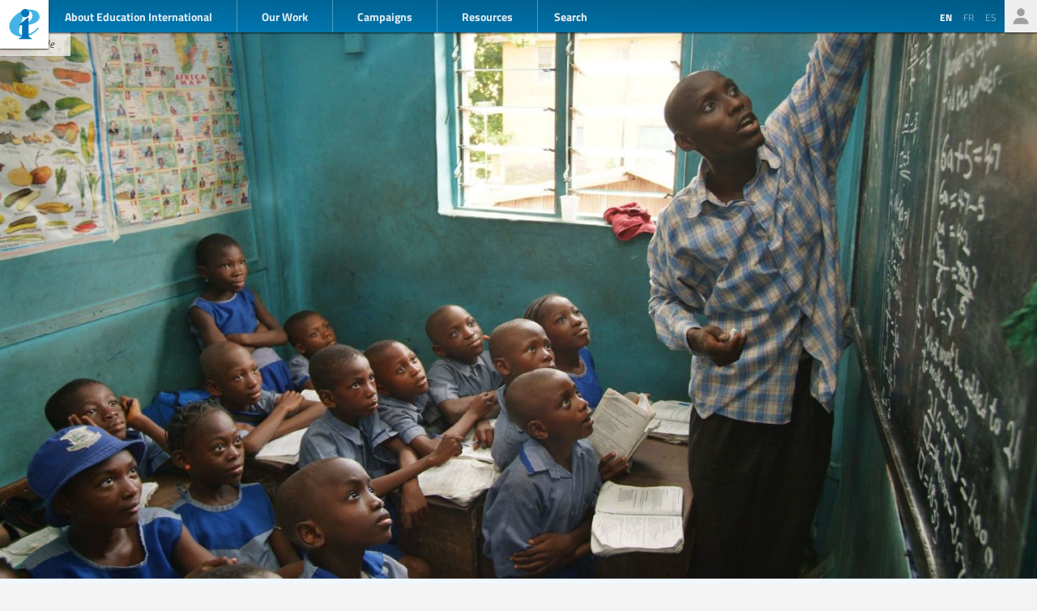

--- FILE ---
content_type: text/html; charset=UTF-8
request_url: https://www.ei-ie.org/en/workarea/1311:realiser-lobjectif-de-developpement-durable-4?page=5
body_size: 9581
content:
<!DOCTYPE html>
<html lang="en">




<head>
	<meta name="viewport" content="width=device-width,initial-scale=1,maximum-scale=1,user-scalable=no">
	<meta http-equiv="X-UA-Compatible" content="IE=edge,chrome=1">
	<meta name="HandheldFriendly" content="true">
    <title>    Achieving Sustainable Development Goal 4
</title>
    <link rel="preload" href="https://use.typekit.net/scu0unl.css?v=20240528" as="style">
    <link rel="canonical" href="https://www.ei-ie.org/en/workarea/1311:realiser-lobjectif-de-developpement-durable-4" />

    <link rel="apple-touch-icon" sizes="180x180" href="/icons/apple-touch-icon.png">
    <link rel="icon" type="image/png" sizes="32x32" href="/icons/favicon-32x32.png">
    <link rel="icon" type="image/png" sizes="16x16" href="/icons/favicon-16x16.png">
    <link rel="manifest" href="/site.webmanifest">
    <link rel="mask-icon" href="/icons/safari-pinned-tab.svg" color="#5bbad5">
    <meta name="msapplication-TileColor" content="#ffffff">
    <meta name="msapplication-TileImage" content="/icons/mstile-144x144.png">
    <meta name="theme-color" content="#ffffff">

    <link rel="stylesheet" href="https://use.typekit.net/scu0unl.css?v=20240528">
    <link rel="preload" as="style" href="https://www.ei-ie.org/build/assets/style-35SGflDr.css" /><link rel="stylesheet" href="https://www.ei-ie.org/build/assets/style-35SGflDr.css" />    <script>
        window.dataLayer = window.dataLayer || [];
        function gtag(){dataLayer.push(arguments);}
        var cookieControlLocale = 'en';
    </script>
            <link rel="me" href="https://twitter.com/EduInt" />
    <meta name="twitter:dnt" content="on" >
    

     

    <meta property="og:url" content="https://www.ei-ie.org/en/workarea/1311:realiser-lobjectif-de-developpement-durable-4" />
    <meta property="og:title" content="Achieving Sustainable Development Goal 4" />
    <meta property="twitter:title" content="Achieving Sustainable Development Goal 4" />
    <meta name="description" content="In 2015, all countries committed to achieving17 Sustainable Development Goals
by 2030. Education International played a critical role in securing a stand-alone goal for education -Sustainable Development Goal 4 (SDG 4)
: Ensure inclusive and equitable quality education and promote lifelong learning opportunities for all. Significantly, SDG4 recognised that quality education can only be delivered by qualified teachers.
However, at the current pace, governments will fail to achieve SDG 4. The COVID-19 pandemic poses additional challenges, and risks reversing years of progress on education. Urgent and decisive action is imperative.
Together with our member organisations around the world we are working to ensure that governments live up to their promise to achieve SDG 4 and all its targets by 2030.
We monitor progress and hold governments accountable.
We advocate for enhanced domestic financing for public education through fair and progressive taxation and international aid.
We oppose corporate interests that treat education as a market instead of a public good accessible to all.
We promote quality education that is free from violence, develops the “whole child”, builds tolerance, understanding, democracy, respect for human rights and active citizenship for sustainable development.
We promote the achievement of the “teacher target” (target 4.c), underlining every students’ right to be taught by a trained and qualified teacher." />
    <meta property="og:description" content="In 2015, all countries committed to achieving17 Sustainable Development Goals
by 2030. Education International played a critical role in securing a stand-alone goal for education -Sustainable Development Goal 4 (SDG 4)
: Ensure inclusive and equitable quality education and promote lifelong learning opportunities for all. Significantly, SDG4 recognised that quality education can only be delivered by qualified teachers.
However, at the current pace, governments will fail to achieve SDG 4. The COVID-19 pandemic poses additional challenges, and risks reversing years of progress on education. Urgent and decisive action is imperative.
Together with our member organisations around the world we are working to ensure that governments live up to their promise to achieve SDG 4 and all its targets by 2030.
We monitor progress and hold governments accountable.
We advocate for enhanced domestic financing for public education through fair and progressive taxation and international aid.
We oppose corporate interests that treat education as a market instead of a public good accessible to all.
We promote quality education that is free from violence, develops the “whole child”, builds tolerance, understanding, democracy, respect for human rights and active citizenship for sustainable development.
We promote the achievement of the “teacher target” (target 4.c), underlining every students’ right to be taught by a trained and qualified teacher." />
    <meta property="twitter:description" content="In 2015, all countries committed to achieving17 Sustainable Development Goals
by 2030. Education International played a critical role in securing a stand-alone goal for education -Sustainable Development Goal 4 (SDG 4)
: Ensure inclusive and equitable quality education and promote lifelong learning opportunities for all. Significantly, SDG4 recognised that quality education can only be delivered by qualified teachers.
However, at the current pace, governments will fail to achieve SDG 4. The COVID-19 pandemic poses additional challenges, and risks reversing years of progress on education. Urgent and decisive action is imperative.
Together with our member organisations around the world we are working to ensure that governments live up to their promise to achieve SDG 4 and all its targets by 2030.
We monitor progress and hold governments accountable.
We advocate for enhanced domestic financing for public education through fair and progressive taxation and international aid.
We oppose corporate interests that treat education as a market instead of a public good accessible to all.
We promote quality education that is free from violence, develops the “whole child”, builds tolerance, understanding, democracy, respect for human rights and active citizenship for sustainable development.
We promote the achievement of the “teacher target” (target 4.c), underlining every students’ right to be taught by a trained and qualified teacher." />
    <meta property="og:site_name" content="Education International" />
    <meta name="twitter:site" content="@eduint" />
    <meta property="og:locale" content="en" />

            <meta property="og:image" content="https://www.ei-ie.org/image/SDG4.jpg/lead.jpg" />
        <meta name="twitter:card" content="summary_large_image" />
        
     
        <meta property="og:type" content="article" />
        <meta property="article:published_time" content=2021-04-07 14:52:21 />
        <meta property="article:modified_time" content=2021-07-04 15:41:51 />
    
    <script src="https://www.google.com/recaptcha/api.js?hl=&render=6LdW3rYaAAAAAO5KCFJw5XTwvg7v6Hgmf-QOXXVP"></script>
     <style type="text/css">
    .grecaptcha-badge { visibility: hidden; }
    </style>
    <script type="text/javascript">
    (function(c,l,a,r,i,t,y){
        c[a]=c[a]||function(){(c[a].q=c[a].q||[]).push(arguments)};
        t=l.createElement(r);t.async=1;t.src="https://www.clarity.ms/tag/"+i;
        y=l.getElementsByTagName(r)[0];y.parentNode.insertBefore(t,y);
    })(window, document, "clarity", "script", "a6kfnk98x5");
</script>


           
        
        <script>(function(w,d,s,l,i){w[l]=w[l]||[];w[l].push({'gtm.start':
        new Date().getTime(),event:'gtm.js'});var f=d.getElementsByTagName(s)[0],
        j=d.createElement(s),dl=l!='dataLayer'?'&l='+l:'';j.async=true;j.src=
        'https://www.googletagmanager.com/gtm.js?id='+i+dl;f.parentNode.insertBefore(j,f);
        })(window,document,'script','dataLayer','GTM-MQ3GNCL');</script>
        
        <link rel="modulepreload" href="https://www.ei-ie.org/build/assets/script-CXk5yur0.js" /><link rel="modulepreload" href="https://www.ei-ie.org/build/assets/BjYfVVqY.js" /><link rel="modulepreload" href="https://www.ei-ie.org/build/assets/DY4LNUON.js" /><script type="module" src="https://www.ei-ie.org/build/assets/script-CXk5yur0.js"></script>        
    </head>
<body class="        route-workarea    
    page_collection 
    page_collection_layout_workarea 
    page_collection_type_workarea
">
            
        <noscript><iframe src="https://www.googletagmanager.com/ns.html?id=GTM-MQ3GNCL"
        height="0" width="0" style="display:none;visibility:hidden"></iframe></noscript>
        
    
    <div class="wrapper">
        <header id="header_page">
            <h1><a href="https://www.ei-ie.org/en">Ei-iE</a></h1>
            <div id="navToggle">

            	<span>&nbsp;</span>
            	<span>&nbsp;</span>
            	<span>&nbsp;</span>
            </div>
            <nav id="mainNav">
                <div id="searchBar-mobile"><div class="searchToggle">Search</div>
<form method="get" action="https://www.ei-ie.org/en/search" id="search_container-mobile">
    <h3>Search Education International</h3>
    <input name="item_contents[query]" type="text" placeholder="Enter search term(s)" id="search_input-mobile"/>
    <button aria-label="Show results" id="search_button-mobile" type="submit">Show results</button>
    <button aria-label="cancel " type="reset" id="search_cancel_button-mobile">⨯</button>
</form>
</div>
                <div id="languageSelector-mobile"><section id="languageSelection-mobile">
    <ul id="languageSelection_list-mobile">
             
            <li class="active"><span>en</span></li>
         
                         
            <li><a href="/fr/workarea/1311:realiser-lobjectif-de-developpement-durable-4">
                fr
            </a></li>
         
                         
            <li><a href="/es/workarea/1311:realiser-lobjectif-de-developpement-durable-4">
                es
            </a></li>
         
        </ul>
</section>
</div>
                <ul class="nav_main"><li class="nav_main_item nav_two"><span class="nav_main_title"><span class="full">About Education International</span><span class="short">About</span></span><ul class="nav_drop nav_two_sub"><li class="nav_drop_section"><h2>About Education International</h2><ul class="nav_drop_listing"><li><a href="https://www.ei-ie.org/en/about/who-we-are">Who we are</a></li><li><a href="https://www.ei-ie.org/en/about/origins-and-history">Origins and history</a></li><li><a href="https://www.ei-ie.org/en/affiliates">Our Members</a></li><li><a href="https://www.ei-ie.org/en/about/our-leaders">Our Leaders</a></li><li><a href="https://www.ei-ie.org/en/about/jobs">Career & Internship Opportunities</a></li><li><a href="https://www.ei-ie.org/en/regions">Regions and Countries</a></li><li><a href="https://www.ei-ie.org/en/governance">Governance</a></li><li><a href="https://www.ei-ie.org/en/about/global-unions">Global Unions</a></li><li class="nav_newsletter"><a href="https://www.ei-ie.org/en/contact/newsletter">Subscribe to our newsletters</a></li><li><a href="https://www.ei-ie.org/en/contact/ei-ie">Contact Us</a></li></ul></li></ul></li><li class="nav_main_item nav_one"><span class="nav_main_title">Our Work</span><ul class="nav_drop nav_one_sub"><li class="nav_drop_section"><h2>Latest</h2><ul class="nav_drop_listing"><li><a href="https://www.ei-ie.org/en/news">News</a></li><li class="nav_worlds-of-education"><a href="https://www.ei-ie.org/en/worlds-of-education">Worlds of Education</a></li><li><a href="https://www.ei-ie.org/en/news/statements">Statements</a></li><li><a href="https://www.ei-ie.org/en/news/take-action">Take action!</a></li></ul></li><li class="nav_drop_section"><h2>Our Priorities</h2><ul class="nav_drop_listing"><li><a href="https://www.ei-ie.org/en/workarea/1323:quality-education-for-all">Quality education for all</a></li><li><a href="https://www.ei-ie.org/en/workarea/1324:the-profession">The profession</a></li><li><a href="https://www.ei-ie.org/en/workarea/1325:rights-and-democracy">Rights and democracy</a></li><li><a href="https://www.ei-ie.org/en/workarea/1326:building-union-power">Building union power</a></li></ul></li><li class="nav_drop_section"><h2>Spotlight</h2><ul class="nav_drop_listing"><li><a href="https://www.ei-ie.org/en/dossier/1299:advancing-gender-equality-in-and-through-education">Advancing gender equality in and through education</a></li><li><a href="https://www.ei-ie.org/en/dossier/1368:early-childhood-education">Early childhood education</a></li><li><a href="https://www.ei-ie.org/en/dossier/1367:higher-education-and-research">Higher education and research</a></li><li><a href="https://www.ei-ie.org/en/dossier/1370:technical-and-vocational-education-and-training">Technical and vocational education and training</a></li><li class="nav_drop_listing_footer"><a href="https://www.ei-ie.org/en/spotlight">Show all</a></li></ul></li></ul></li><li class="nav_main_item nav_three"><span class="nav_main_title">Campaigns</span><ul class="nav_drop nav_three_sub"><li class="nav_drop_section"><h2>Campaigns</h2><ul class="nav_drop_listing"><li><a href="https://www.ei-ie.org/en/dossier/1537:go-public-fund-education">Go public! Fund education</a></li><li><a href="https://www.ei-ie.org/en/dossier/1361:teach-for-the-planet">Teach for the planet</a></li><li><a href="https://www.ei-ie.org/en/dossier/1296:students-before-profit">Students before profit</a></li><li class="nav_drop_listing_footer"><a href="https://www.ei-ie.org/en/campaigns">Show all</a></li></ul></li></ul></li><li class="nav_main_item nav_three"><span class="nav_main_title">Resources</span><ul class="nav_drop nav_three_sub"><li class="nav_drop_section"><h2>Resources</h2><ul class="nav_drop_listing"><li><a href="https://www.ei-ie.org/en/resources/research">Research</a></li><li><a href="https://www.ei-ie.org/en/resources/publications">Publications</a></li><li><a href="https://www.ei-ie.org/en/resources/policy-briefs">Policy briefs</a></li><li><a href="https://www.ei-ie.org/en/resources/world-congress-resolutions">World Congress resolutions</a></li><li><a href="https://www.ei-ie.org/en/resources/videos">Videos</a></li><li><a href="https://www.ei-ie.org/en/authors">Authors</a></li><li><a href="https://www.ei-ie.org/en/coop_projects">Cooperation Projects</a></li><li><a href="https://www.ei-ie.org/en/wellbeing">Health and well-being hub</a></li></ul></li></ul></li></ul>                <div id="searchBar"><div class="searchToggle">Search</div>
<form method="get" action="https://www.ei-ie.org/en/search" id="search_container">
    <h3>Search Education International</h3>
    <input name="item_contents[query]" type="text" placeholder="Enter search term(s)" id="search_input"/>
    <button aria-label="Show results" id="search_button" type="submit">Show results</button>
    <button aria-label="cancel " type="reset" id="search_cancel_button">⨯</button>
</form>
</div>
                <div id="memberNav-mobile"><a href="https://eiie.sharepoint.com/SitePages/HomePage.aspx" target="_blank">Members only</a></div>
            </nav>
            
            <section id="headerside">
	            <section id="languageSelection">
    <ul id="languageSelection_list">
             
            <li class="active"><span>en</span></li>
         
                         
            <li><a href="/fr/workarea/1311:realiser-lobjectif-de-developpement-durable-4">
                fr
            </a></li>
         
                         
            <li><a href="/es/workarea/1311:realiser-lobjectif-de-developpement-durable-4">
                es
            </a></li>
         
        </ul>
</section>
                <div id="memberNav"><a href="https://eiie.sharepoint.com/SitePages/HomePage.aspx" target="_blank">Members only</a></div>
            </section>
        </header>
		<section id="main_page">
	            <figure  class="figure_lead figure_preset_lead media media--image media--image-lead media--preset-lead" >
            <img srcset="https://www.ei-ie.org/image/SDG4.jpg/card.jpg 640w,https://www.ei-ie.org/image/SDG4.jpg/lead.jpg 1448w"
             
             src="https://www.ei-ie.org/image/SDG4.jpg/lead.jpg" 
             alt="AP / vide" />
         
        <figcaption>AP / vide</figcaption>
    </figure>

    <article class="article_main collection_introduction ">
	    <header class=" ">
            <a name="top"></a>
            	            <h2>Achieving Sustainable Development Goal 4</h2>
                            	    </header>
                
        <p>In 2015, all countries committed to achieving <a class="link-external" href="https://sdgs.un.org/goals"  target="_blank" >17 Sustainable Development Goals</a> by 2030. Education International played a critical role in securing a stand-alone goal for education - <a class="link-external" href="https://sdgs.un.org/goals/goal4"  target="_blank" >Sustainable Development Goal 4 (SDG 4)</a>: Ensure inclusive and equitable quality education and promote lifelong learning opportunities for all. Significantly, SDG4 recognised that quality education can only be delivered by qualified teachers.</p><p>However, at the current pace, governments will fail to achieve SDG 4. The COVID-19 pandemic poses additional challenges, and risks reversing years of progress on education. Urgent and decisive action is imperative.</p><p>Together with our member organisations around the world we are working to ensure that governments live up to their promise to achieve SDG 4 and all its targets by 2030.</p><ul class="list-level-1"><li>We monitor progress and hold governments accountable.</li><li>We advocate for enhanced domestic financing for public education through fair and progressive taxation and international aid.</li><li>We oppose corporate interests that treat education as a market instead of a public good accessible to all.</li><li>We promote quality education that is free from violence, develops the “whole child”, builds tolerance, understanding, democracy, respect for human rights and active citizenship for sustainable development.</li><li>We promote the achievement of the “teacher target” (target 4.c), underlining every students’ right to be taught by a trained and qualified teacher.</li></ul>
                
    </article>

        <main id="collection_main" class="collection_default">
        
        <h3 class="collection_content_title">Our work in this area</h3>
        <ol class="collection_content">
             
                <li>
                    <article class="card-item card-article ">
    <figure  class="  figure_preset_card media media--image media--image-lead media--preset-card" >
            <img src="https://www.ei-ie.org/image/YaPcqh1WxLCr1F5KuHsR6jFmpTP0AGMyXe7PO7B7.jpg/card.jpg" alt="" />
        </figure>

    <header>
	    
	                <span class="first-collection first-collection-news">News</span>
        	    
	    <span class="date ">
                26 February 2025
    </span>

        <h4>Romania: The union struggle to improve the quality of education continues</h4>
        
        

                
    </header>

            <p>Despite financial challenges and teacher shortages in Romania, decisive union initiatives and significant reforms are underway to improve the quality of education. The Federation of Free Education Unions (FSLE) is sparing no effort to overcome obstacles and ensure students and teachers have a better future.</p>            
    <a  href="https://www.ei-ie.org/en/item/29536:romania-the-union-struggle-to-improve-the-quality-of-education-continues" rel="noopener">Romania: The union struggle to improve the quality of education continues</a>    
</article>
 
                </li>
             
                <li>
                    <article class="card-item card-article ">
    <figure  class="  figure_preset_card media media--image media--image-lead media--preset-card" >
            <img src="https://www.ei-ie.org/image/IlOpbtcUe63Kvxpba8U8nVj888yAMxqnxKBdxR6I.jpg/card.jpg" alt="" />
        </figure>

    <header>
	    
	                <span class="first-collection first-collection-news">News</span>
        	    
	    <span class="date ">
                21 February 2025
    </span>

        <h4>Palestine: International solidarity strengthens early childhood educators’ professional skills and their union</h4>
        
        

                
    </header>

            <p>With the purpose of enhancing the professional skills of early childhood educators in Palestine, the General Union of Workers in Kindergarten and Private Schools (GUWKPS) organized a series of four union-sponsored, half-day workshops focused on “trauma-informed education.” This training for Palestinian kindergarten teachers, focused on providing them with tools to...</p>            
    <a  href="https://www.ei-ie.org/en/item/29513:palestine-international-solidarity-strengthens-early-childhood-educators-professional-skills-and-their-union" rel="noopener">Palestine: International solidarity strengthens early childhood educators’ professional skills and their union</a>    
</article>
 
                </li>
             
                <li>
                    <article class="card-item card-article ">
    <figure  class="  figure_preset_card media media--image media--image-lead media--preset-card" >
            <img src="https://www.ei-ie.org/image/jT1tarD1wHi52WOvSBcSpGnaR9wnzwcxYw6F5hTh.jpg/card.jpg" alt="" />
        </figure>

    <header>
	    
	                <span class="first-collection first-collection-news">News</span>
        	    
	    <span class="date ">
                20 February 2025
    </span>

        <h4>Germany: Education unions united to save remedial classes for primary schools</h4>
        
        

                
    </header>

            <p>In a controversial move, the North Rhine-Westphalia (NRW) state government plans to eliminate remedial classes from the primary school curriculum. This decision has been met with strong opposition from the Gewerkschaft Erziehung und Wissenschaft (GEW) NRW and the Verband Bildung und Erziehung (VBE) NRW, arguing that this “grave mistake” is...</p>            
    <a  href="https://www.ei-ie.org/en/item/29502:germany-education-unions-united-to-save-remedial-classes-for-primary-schools" rel="noopener">Germany: Education unions united to save remedial classes for primary schools</a>    
</article>
 
                </li>
             
                <li>
                    <article class="card-item card-article ">
    <figure  class="  figure_preset_card media media--image media--image-lead media--preset-card" >
            <img src="https://www.ei-ie.org/image/KkYDjEeUGU03QvLDHwVb1yh8zyDe2NbKQV5pvEJv.jpg/card.jpg" alt="" />
        </figure>

    <header>
	    
	                <span class="first-collection first-collection-news">News</span>
        	    
	    <span class="date ">
                14 February 2025
    </span>

        <h4>United States: Education unions rally to oppose Trump education policies</h4>
        
        

                
    </header>

            <p>The National Education Association (NEA) and the American Federation of Teachers (AFT) are mobilizing against the education policies of the new Trump administration which include abolishing the crucial Department of Education, giving access to the private data of millions to an unaccountable billionaire, and expanding private education at the expense...</p>            
    <a  href="https://www.ei-ie.org/en/item/29489:united-states-education-unions-rally-to-oppose-trump-education-policies" rel="noopener">United States: Education unions rally to oppose Trump education policies</a>    
</article>
 
                </li>
             
                <li>
                    <article class="card-item card-article ">
    <figure  class="  figure_preset_card media media--image media--image-lead media--preset-card" >
            <img src="https://www.ei-ie.org/image/GKIl455L9JmmF1jy6mhFm4vUXU0hPpJWIOhx5PvZ.jpg/card.jpg" alt="" />
        </figure>

    <header>
	    
	                <span class="first-collection first-collection-news">News</span>
        	    
	    <span class="date ">
                14 February 2025
    </span>

        <h4>A call for reform in Iraqi Kurdistan’s education system</h4>
        
        

                
    </header>

            <p>A pressing and persistent issue has been brought to light by the Kurdistan Teachers’ Union (KTU): The excessive number of holidays in the academic calendar has significantly disrupted the educational process, leaving both teachers and students struggling to keep up with the curriculum.</p>            
    <a  href="https://www.ei-ie.org/en/item/28066:a-call-for-reform-in-iraqi-kurdistans-education-system" rel="noopener">A call for reform in Iraqi Kurdistan’s education system</a>    
</article>
 
                </li>
             
                <li>
                    <article class="card-item card-article ">
    <figure  class="  figure_preset_card media media--image media--image-lead media--preset-card" >
            <img src="https://www.ei-ie.org/image/5FosGhTiD4f2Jbnrn52Q8HW2mAxDJT3LD2VNcna2.jpg/card.jpg" alt="" />
        </figure>

    <header>
	    
	                <span class="first-collection first-collection-news">News</span>
        	    
	    <span class="date ">
                10 February 2025
    </span>

        <h4>Joining forces for public education: Demystifying public-private partnerships</h4>
        
        

                
    </header>

            <p>A new position paper
 and policy brief
 from the Privatisation in Education and Human Rights Consortium shed new light on the way in which public-private partnerships in education operate, the gaps between theory and practice, and the strategies that governments and educational institutions can employ to strengthen free, public education...</p>            
    <a  href="https://www.ei-ie.org/en/item/29473:joining-forces-for-public-education-demystifying-public-private-partnerships" rel="noopener">Joining forces for public education: Demystifying public-private partnerships</a>    
</article>
 
                </li>
             
                <li>
                    <article class="card-item card-article ">
    <figure  class="  figure_preset_card media media--image media--image-lead media--preset-card" >
            <img src="https://www.ei-ie.org/image/2a0O13p413LbBDn4elQGJVEHSb92nwC4zSvvxIP3.jpg/card.jpg" alt="" />
        </figure>

    <header>
	    
	                <span class="first-collection first-collection-worlds-of-education">Worlds of Education</span>
        	    
	    <span class="date ">
                24 January 2025
    </span>

        <h4>The best way to celebrate education? Mobilize to defend it, to strengthen, and to fund it</h4>
        
        

                    <h5 class="card_title_author">
                            <span>
                    David Edwards                    
                </span> 
                        </h5>
                
    </header>

            <p>Education is a human right, a public good, and a public responsibility. It relies on the millions of dedicated teachers and support personnel who make it happen in a place called school across the world every day. When this committed education workforce is undermined, the right to education is at...</p>            
    <a  href="https://www.ei-ie.org/en/item/29445:the-best-way-to-celebrate-education-mobilize-to-defend-it-to-strengthen-and-to-fund-it" rel="noopener">The best way to celebrate education? Mobilize to defend it, to strengthen, and to fund it</a>    
</article>
 
                </li>
             
                <li>
                    <article class="card-item card-article ">
    <figure  class="  figure_preset_card media media--image media--image-lead media--preset-card" >
            <img src="https://www.ei-ie.org/image/pZceD4joXPJ6iPAle5p3WitgvDlOuvvHfyoEanmm.jpg/card.jpg" alt="" />
        </figure>

    <header>
	    
	                <span class="first-collection first-collection-worlds-of-education">Worlds of Education</span>
        	    
	    <span class="date ">
                23 January 2025
    </span>

        <h4>Addressing the teacher shortage crisis: A Global Imperative</h4>
        
        

                    <h5 class="card_title_author">
                            <span>
                    Dr. Ben Arnold,                     
                </span> 
                            <span>
                    Dr. Mark Rahimi                    
                </span> 
                        </h5>
                
    </header>

            <p>The Global Status of Teachers 2024 (GST) report
 highlights a stark reality: teacher shortages constitute a crisis with profound implications for education systems in many countries. Drawing on insights from 204 teacher unions across 121 countries, the report provides an overview of the current challenges and opportunities facing the profession.</p>            
    <a  href="https://www.ei-ie.org/en/item/29409:addressing-the-teacher-shortage-crisis-a-global-imperative" rel="noopener">Addressing the teacher shortage crisis: A Global Imperative</a>    
</article>
 
                </li>
             
                <li>
                    <article class="card-item card-article ">
    <figure  class="  figure_preset_card media media--image media--image-lead media--preset-card" >
            <img src="https://www.ei-ie.org/image/FTrchCzzsioMAoy0kWmChQilN2411R7IZ65r5a62.jpg/card.jpg" alt="" />
        </figure>

    <header>
	    
	                <span class="first-collection first-collection-news">News</span>
        	    
	    <span class="date ">
                16 December 2024
    </span>

        <h4>Japan&#039;s education crisis: New survey calls for urgent action</h4>
        
        

                
    </header>

            <p>In liaison with Education International (EI) “Go Public! Fund Education”
 campaign, the Japan Teachers’ Union (JTU) unveiled a new survey which shows the country's educators are grappling with long working hours, additional extracurricular activities, and no significant improvement in working conditions.</p>            
    <a  href="https://www.ei-ie.org/en/item/29358:japans-education-crisis-new-survey-calls-for-urgent-action" rel="noopener">Japan&#039;s education crisis: New survey calls for urgent action</a>    
</article>
 
                </li>
             
                <li>
                    <article class="card-item card-article ">
    <figure  class="  figure_preset_card media media--image media--image-lead media--preset-card" >
            <img src="https://www.ei-ie.org/image/nn2zvgvUXMIjghmV1rWxb6Oj19919171NVPuyhyZ.jpg/card.jpg" alt="" />
        </figure>

    <header>
	    
	                <span class="first-collection first-collection-worlds-of-education">Worlds of Education</span>
        	    
	    <span class="date ">
                12 December 2024
    </span>

        <h4>The three ways all teachers can improve student engagement</h4>
        
        

                    <h5 class="card_title_author">
                            <span>
                    Jenny Anderson,                     
                </span> 
                            <span>
                    Rebecca Winthrop                    
                </span> 
                        </h5>
                
    </header>

            <p>There are a myriad of reasons students disengage from their learning and school. Our new book, The Disengaged Teen: Helping Kids Learn Better, Feel Better, and Live Better
 (out January 7 2025), shares new evidence on the powerful strategies teachers can use to support struggling students. Teachers play an essential...</p>            
    <a  href="https://www.ei-ie.org/en/item/29351:the-three-ways-all-teachers-can-improve-student-engagement" rel="noopener">The three ways all teachers can improve student engagement</a>    
</article>
 
                </li>
             
                <li>
                    <article class="card-item card-article ">
    <figure  class="  figure_preset_card media media--image media--image-lead media--preset-card" >
            <img src="https://www.ei-ie.org/image/LhabEnCrvG2SRlE5Qe6xps6nGQxDGJSQqKqBv0M2.jpg/card.jpg" alt="" />
        </figure>

    <header>
	    
	                <span class="first-collection first-collection-news">News</span>
        	    
	    <span class="date ">
                9 December 2024
    </span>

        <h4>The Philippines: Unions commit to go public, fund education, and counter teacher shortage</h4>
        
        

                
    </header>

            <p>With a declining education budget and an increasing national teacher shortage, education unions in the Philippines are demanding greater governmental investment to recruit and retain teachers and ensure quality education for all.</p>            
    <a  href="https://www.ei-ie.org/en/item/29335:the-philippines-unions-commit-to-go-public-fund-education-and-counter-teacher-shortage" rel="noopener">The Philippines: Unions commit to go public, fund education, and counter teacher shortage</a>    
</article>
 
                </li>
             
                <li>
                    <article class="card-item card-article ">
    <figure  class="  figure_preset_card media media--image media--image-lead media--preset-card" >
            <img src="https://www.ei-ie.org/image/RWj9pGj6hFC21QO78QJgO6Ov2CvsykOxEk4GG5Vd.jpg/card.jpg" alt="" />
        </figure>

    <header>
	    
	                <span class="first-collection first-collection-news">News</span>
        	    
	    <span class="date ">
                29 November 2024
    </span>

        <h4>Education International&#039;s Executive Board meets to address key issues in education and set global priorities</h4>
        
        

                
    </header>

            <p>The Executive Board (ExBo) of Education International (EI) reaffirmed its commitment to quality inclusive public education, reiterated the importance of global solidarity, education for peace and climate change, and renewed its call to elevate the status of the teaching profession.</p>            
    <a  href="https://www.ei-ie.org/en/item/29319:education-internationals-executive-board-meets-to-address-key-issues-in-education-and-set-global-priorities" rel="noopener">Education International&#039;s Executive Board meets to address key issues in education and set global priorities</a>    
</article>
 
                </li>
             
                <li>
                    <article class="card-item card-article ">
    <figure  class="  figure_preset_card media media--image media--image-lead media--preset-card" >
            <img src="https://www.ei-ie.org/image/gs4slxklQteK98OU0S0EvYil5cIpDjYyNU91U6gU.jpg/card.jpg" alt="" />
        </figure>

    <header>
	    
	                <span class="first-collection first-collection-news">News</span>
        	    
	    <span class="date ">
                26 November 2024
    </span>

        <h4>Education International leaders reaffirm commitment to ending gender-based violence</h4>
        
        

                
    </header>

            <p>The Education International Executive Board joined the global mobilisation around the 16 Days of Activism against Gender-Based Violence. The Education International leadership drew attention to various forms of gender-based violence, its causes and drivers, as well as the work and role of the education union movement in putting an end...</p>            
    <a  href="https://www.ei-ie.org/en/item/29271:education-international-leaders-reaffirm-commitment-to-ending-gender-based-violence" rel="noopener">Education International leaders reaffirm commitment to ending gender-based violence</a>    
</article>
 
                </li>
             
                <li>
                    <article class="card-item card-article ">
    <figure  class="  figure_preset_card media media--image media--image-lead media--preset-card" >
            <img src="https://www.ei-ie.org/image/vq4KML72t2AwQTFludVEVVwEi3f9jAxMt5jEv3SY.jpg/card.jpg" alt="" />
        </figure>

    <header>
	    
	                <span class="first-collection first-collection-worlds-of-education">Worlds of Education</span>
        	    
	    <span class="date ">
                20 November 2024
    </span>

        <h4>Organizing for a new treaty on free public education</h4>
        
        

                    <h5 class="card_title_author">
                            <span>
                    Bede Sheppard                    
                </span> 
                        </h5>
                
    </header>

            <p>World Children’s Day is celebrated annually on 20 November. The date is auspicious for children’s rights as it coincides with the date on which the United Nations adopted both the Declaration on the Rights of the Child
 in 1959 and the Convention on the Rights of the Child
 in 1989.</p>            
    <a  href="https://www.ei-ie.org/en/item/29246:organizing-for-a-new-treaty-on-free-public-education" rel="noopener">Organizing for a new treaty on free public education</a>    
</article>
 
                </li>
             
                <li>
                    <article class="card-item card-article ">
    <figure  class="  figure_preset_card media media--image media--image-lead media--preset-card" >
            <img src="https://www.ei-ie.org/image/Di6THQvstX0jJ0AJjQeVQvnIfXXpZ6uroBfic6jS.jpg/card.jpg" alt="" />
        </figure>

    <header>
	    
	                <span class="first-collection first-collection-worlds-of-education">Worlds of Education</span>
        	    
	    <span class="date ">
                16 November 2024
    </span>

        <h4>Standing up for quality public education on International Students&#039; Day</h4>
        
        

                    <h5 class="card_title_author">
                            <span>
                    Ruth Thornton,                     
                </span> 
                            <span>
                    Shamna Abdul Kareem,                     
                </span> 
                            <span>
                    Dilara Keven,                     
                </span> 
                            <span>
                    Marina Mata,                     
                </span> 
                            <span>
                    Mairead Howley                    
                </span> 
                        </h5>
                
    </header>

            <p>International Students’ Day, celebrated on 17th November, has long been associated with student activism against human rights’ violations
. This year we, a group of students and recent graduates, feel compelled to draw attention to the perilous position of the right to education
 worldwide – with public education underfunded and...</p>            
    <a  href="https://www.ei-ie.org/en/item/29239:standing-up-for-quality-public-education-on-international-students-day" rel="noopener">Standing up for quality public education on International Students&#039; Day</a>    
</article>
 
                </li>
             
                <li>
                    <article class="card-item card-article ">
    <figure  class="  figure_preset_card media media--image media--image-lead media--preset-card" >
            <img src="https://www.ei-ie.org/image/9DOw9VgbE7SX3hijvyOHUY8gYpxRpR9Akq5T9Foz.jpg/card.jpg" alt="" />
        </figure>

    <header>
	    
	                <span class="first-collection first-collection-news">News</span>
        	    
	    <span class="date ">
                14 November 2024
    </span>

        <h4>Morocco: Education unionists celebrate progress and continue to mobilise for the Go Public! Fund Education campaign</h4>
        
        

                
    </header>

            <p>Education International member organisation the Fédération Nationale de l'Enseignement - Union Marocaine du Travail (FNE-UMT) continues its mobilisation for the Go Public! Fund Education
 campaign in Morocco. Having secured significant wins through social dialogue, the union has resolved to place the Go Public! campaign and the United Nations recommendations on...</p>            
    <a  href="https://www.ei-ie.org/en/item/29234:morocco-education-unionists-celebrate-progress-and-continue-to-mobilise-for-the-go-public-fund-education-campaign" rel="noopener">Morocco: Education unionists celebrate progress and continue to mobilise for the Go Public! Fund Education campaign</a>    
</article>
 
                </li>
             
                <li>
                    <article class="card-item card-article ">
    <figure  class="  figure_preset_card media media--image media--image-lead media--preset-card" >
            <img src="https://www.ei-ie.org/image/h7pQF7nlHsuIRV0ito7BFRzLYo6J3RD5Z9LEh3B1.jpg/card.jpg" alt="" />
        </figure>

    <header>
	    
	                <span class="first-collection first-collection-news">News</span>
        	    
	    <span class="date ">
                7 November 2024
    </span>

        <h4>Teachers mobilised to play their part in ending violence against children</h4>
        
        

                
    </header>

            <p>The first-ever Global Ministerial Conference on Ending Violence against Children 
takes place in Bogota, Colombia on 7 and 8 November 2024. Education International is the voice of teachers in this critical meeting that brings together governments, children, young people, survivor, and civil society allies to unite behind a shared vision...</p>            
    <a  href="https://www.ei-ie.org/en/item/29203:teachers-mobilised-to-play-their-part-in-ending-violence-against-children" rel="noopener">Teachers mobilised to play their part in ending violence against children</a>    
</article>
 
                </li>
             
                <li>
                    <article class="card-item card-article ">
    <figure  class="  figure_preset_card media media--image media--image-lead media--preset-card" >
            <img src="https://www.ei-ie.org/image/TkJRJ7rYVppRe0IiO9So7nRtCYNBRVt1OENqdatj.webp/card.jpg" alt="" />
        </figure>

    <header>
	    
	                <span class="first-collection first-collection-news">News</span>
        	    
	    <span class="date ">
                6 November 2024
    </span>

        <h4>Go Public: Fund education through Tax Justice</h4>
        
        

                
    </header>

            <p>Every year, an estimated USD 480 billion 
is lost to tax abuse by multinational corporations and overly rich individuals. By addressing these international tax abuses and introducing progressive taxation, nations could increase tax-to-GDP ratios by five percentage points. Redirecting just 20 percent of recovered revenue could drastically expand educational access,...</p>            
    <a  href="https://www.ei-ie.org/en/item/29201:go-public-fund-education-through-tax-justice" rel="noopener">Go Public: Fund education through Tax Justice</a>    
</article>
 
                </li>
                    </ol>
        <nav>
        <ul class="pagination">
            
                            <li class="page-item page-item-prev">
                    <a class="page-link" href="https://www.ei-ie.org/en/workarea/1311:realiser-lobjectif-de-developpement-durable-4?page=4" rel="prev" aria-label="&laquo;">
                        
                        <span class="page-link-label-full">&laquo;</span>
                    </a>
                </li>
            
            
                            
                
                
                                                                                        <li class="page-item"><a class="page-link" href="https://www.ei-ie.org/en/workarea/1311:realiser-lobjectif-de-developpement-durable-4?page=1">1</a></li>
                                                                                                <li class="page-item"><a class="page-link" href="https://www.ei-ie.org/en/workarea/1311:realiser-lobjectif-de-developpement-durable-4?page=2">2</a></li>
                                                                                                <li class="page-item"><a class="page-link" href="https://www.ei-ie.org/en/workarea/1311:realiser-lobjectif-de-developpement-durable-4?page=3">3</a></li>
                                                                                                <li class="page-item"><a class="page-link" href="https://www.ei-ie.org/en/workarea/1311:realiser-lobjectif-de-developpement-durable-4?page=4">4</a></li>
                                                                                                <li class="page-item active" aria-current="page"><span class="page-link">5</span></li>
                                                                                                <li class="page-item"><a class="page-link" href="https://www.ei-ie.org/en/workarea/1311:realiser-lobjectif-de-developpement-durable-4?page=6">6</a></li>
                                                                                        
                                    <li class="page-dots" aria-disabled="true"><span class="page-link">...</span></li>
                
                
                                            
                
                
                                                                                        <li class="page-item"><a class="page-link" href="https://www.ei-ie.org/en/workarea/1311:realiser-lobjectif-de-developpement-durable-4?page=127">127</a></li>
                                                                                                <li class="page-item"><a class="page-link" href="https://www.ei-ie.org/en/workarea/1311:realiser-lobjectif-de-developpement-durable-4?page=128">128</a></li>
                                                                        
            
                            <li class="page-item page-item-next">
                    <a class="page-link" href="https://www.ei-ie.org/en/workarea/1311:realiser-lobjectif-de-developpement-durable-4?page=6" rel="next" aria-label="&raquo;">
                        
                        <span class="page-link-label-full">&raquo;</span>
                    </a>
                </li>
                    </ul>
    </nav>

    </main>

		</section>
        <footer id="footer_page">
            <div class="social-profiles">
                <a href="https://www.facebook.com/educationinternational" target="_blank" rel="noopener" class="social-profile-facebook">Facebook</a>
                <a href="https://twitter.com/eduint" target="_blank" rel="noopener" class="social-profile-twitter">Twitter</a>
                <a href="https://www.youtube.com/user/EduInternational" target="_blank"  rel="noopener" class="social-profile-youtube">YouTube</a>
                <a href="https://soundcloud.com/user-918336677-743440864" target="_blank" rel="noopener" class="social-profile-soundcloud">Soundcloud</a>
            </div>
            <p>
                Education International - Unless otherwise noted, all content on this website is free to use under the <a href="https://creativecommons.org/licenses/by-nc/4.0/" target="_blank" rel="noreferrer noopener">Creative Commons Attribution-NonCommercial 4.0</a> license.
            </p>
            <p>
                <a href="https://www.ei-ie.org/en/contact/legal-notice">Legal Notice</a>
                <a href="https://www.ei-ie.org/en/contact/data-protection-policy">Data Protection Policy</a>
            </p>
        </footer>
    </div>
<script defer src="https://static.cloudflareinsights.com/beacon.min.js/vcd15cbe7772f49c399c6a5babf22c1241717689176015" integrity="sha512-ZpsOmlRQV6y907TI0dKBHq9Md29nnaEIPlkf84rnaERnq6zvWvPUqr2ft8M1aS28oN72PdrCzSjY4U6VaAw1EQ==" data-cf-beacon='{"version":"2024.11.0","token":"92d5074df65d4c99a2902dba55132118","r":1,"server_timing":{"name":{"cfCacheStatus":true,"cfEdge":true,"cfExtPri":true,"cfL4":true,"cfOrigin":true,"cfSpeedBrain":true},"location_startswith":null}}' crossorigin="anonymous"></script>
</body>
</html>



--- FILE ---
content_type: text/html; charset=utf-8
request_url: https://www.google.com/recaptcha/api2/anchor?ar=1&k=6LdW3rYaAAAAAO5KCFJw5XTwvg7v6Hgmf-QOXXVP&co=aHR0cHM6Ly93d3cuZWktaWUub3JnOjQ0Mw..&hl=en&v=N67nZn4AqZkNcbeMu4prBgzg&size=invisible&anchor-ms=20000&execute-ms=30000&cb=njf94rggr5s8
body_size: 48659
content:
<!DOCTYPE HTML><html dir="ltr" lang="en"><head><meta http-equiv="Content-Type" content="text/html; charset=UTF-8">
<meta http-equiv="X-UA-Compatible" content="IE=edge">
<title>reCAPTCHA</title>
<style type="text/css">
/* cyrillic-ext */
@font-face {
  font-family: 'Roboto';
  font-style: normal;
  font-weight: 400;
  font-stretch: 100%;
  src: url(//fonts.gstatic.com/s/roboto/v48/KFO7CnqEu92Fr1ME7kSn66aGLdTylUAMa3GUBHMdazTgWw.woff2) format('woff2');
  unicode-range: U+0460-052F, U+1C80-1C8A, U+20B4, U+2DE0-2DFF, U+A640-A69F, U+FE2E-FE2F;
}
/* cyrillic */
@font-face {
  font-family: 'Roboto';
  font-style: normal;
  font-weight: 400;
  font-stretch: 100%;
  src: url(//fonts.gstatic.com/s/roboto/v48/KFO7CnqEu92Fr1ME7kSn66aGLdTylUAMa3iUBHMdazTgWw.woff2) format('woff2');
  unicode-range: U+0301, U+0400-045F, U+0490-0491, U+04B0-04B1, U+2116;
}
/* greek-ext */
@font-face {
  font-family: 'Roboto';
  font-style: normal;
  font-weight: 400;
  font-stretch: 100%;
  src: url(//fonts.gstatic.com/s/roboto/v48/KFO7CnqEu92Fr1ME7kSn66aGLdTylUAMa3CUBHMdazTgWw.woff2) format('woff2');
  unicode-range: U+1F00-1FFF;
}
/* greek */
@font-face {
  font-family: 'Roboto';
  font-style: normal;
  font-weight: 400;
  font-stretch: 100%;
  src: url(//fonts.gstatic.com/s/roboto/v48/KFO7CnqEu92Fr1ME7kSn66aGLdTylUAMa3-UBHMdazTgWw.woff2) format('woff2');
  unicode-range: U+0370-0377, U+037A-037F, U+0384-038A, U+038C, U+038E-03A1, U+03A3-03FF;
}
/* math */
@font-face {
  font-family: 'Roboto';
  font-style: normal;
  font-weight: 400;
  font-stretch: 100%;
  src: url(//fonts.gstatic.com/s/roboto/v48/KFO7CnqEu92Fr1ME7kSn66aGLdTylUAMawCUBHMdazTgWw.woff2) format('woff2');
  unicode-range: U+0302-0303, U+0305, U+0307-0308, U+0310, U+0312, U+0315, U+031A, U+0326-0327, U+032C, U+032F-0330, U+0332-0333, U+0338, U+033A, U+0346, U+034D, U+0391-03A1, U+03A3-03A9, U+03B1-03C9, U+03D1, U+03D5-03D6, U+03F0-03F1, U+03F4-03F5, U+2016-2017, U+2034-2038, U+203C, U+2040, U+2043, U+2047, U+2050, U+2057, U+205F, U+2070-2071, U+2074-208E, U+2090-209C, U+20D0-20DC, U+20E1, U+20E5-20EF, U+2100-2112, U+2114-2115, U+2117-2121, U+2123-214F, U+2190, U+2192, U+2194-21AE, U+21B0-21E5, U+21F1-21F2, U+21F4-2211, U+2213-2214, U+2216-22FF, U+2308-230B, U+2310, U+2319, U+231C-2321, U+2336-237A, U+237C, U+2395, U+239B-23B7, U+23D0, U+23DC-23E1, U+2474-2475, U+25AF, U+25B3, U+25B7, U+25BD, U+25C1, U+25CA, U+25CC, U+25FB, U+266D-266F, U+27C0-27FF, U+2900-2AFF, U+2B0E-2B11, U+2B30-2B4C, U+2BFE, U+3030, U+FF5B, U+FF5D, U+1D400-1D7FF, U+1EE00-1EEFF;
}
/* symbols */
@font-face {
  font-family: 'Roboto';
  font-style: normal;
  font-weight: 400;
  font-stretch: 100%;
  src: url(//fonts.gstatic.com/s/roboto/v48/KFO7CnqEu92Fr1ME7kSn66aGLdTylUAMaxKUBHMdazTgWw.woff2) format('woff2');
  unicode-range: U+0001-000C, U+000E-001F, U+007F-009F, U+20DD-20E0, U+20E2-20E4, U+2150-218F, U+2190, U+2192, U+2194-2199, U+21AF, U+21E6-21F0, U+21F3, U+2218-2219, U+2299, U+22C4-22C6, U+2300-243F, U+2440-244A, U+2460-24FF, U+25A0-27BF, U+2800-28FF, U+2921-2922, U+2981, U+29BF, U+29EB, U+2B00-2BFF, U+4DC0-4DFF, U+FFF9-FFFB, U+10140-1018E, U+10190-1019C, U+101A0, U+101D0-101FD, U+102E0-102FB, U+10E60-10E7E, U+1D2C0-1D2D3, U+1D2E0-1D37F, U+1F000-1F0FF, U+1F100-1F1AD, U+1F1E6-1F1FF, U+1F30D-1F30F, U+1F315, U+1F31C, U+1F31E, U+1F320-1F32C, U+1F336, U+1F378, U+1F37D, U+1F382, U+1F393-1F39F, U+1F3A7-1F3A8, U+1F3AC-1F3AF, U+1F3C2, U+1F3C4-1F3C6, U+1F3CA-1F3CE, U+1F3D4-1F3E0, U+1F3ED, U+1F3F1-1F3F3, U+1F3F5-1F3F7, U+1F408, U+1F415, U+1F41F, U+1F426, U+1F43F, U+1F441-1F442, U+1F444, U+1F446-1F449, U+1F44C-1F44E, U+1F453, U+1F46A, U+1F47D, U+1F4A3, U+1F4B0, U+1F4B3, U+1F4B9, U+1F4BB, U+1F4BF, U+1F4C8-1F4CB, U+1F4D6, U+1F4DA, U+1F4DF, U+1F4E3-1F4E6, U+1F4EA-1F4ED, U+1F4F7, U+1F4F9-1F4FB, U+1F4FD-1F4FE, U+1F503, U+1F507-1F50B, U+1F50D, U+1F512-1F513, U+1F53E-1F54A, U+1F54F-1F5FA, U+1F610, U+1F650-1F67F, U+1F687, U+1F68D, U+1F691, U+1F694, U+1F698, U+1F6AD, U+1F6B2, U+1F6B9-1F6BA, U+1F6BC, U+1F6C6-1F6CF, U+1F6D3-1F6D7, U+1F6E0-1F6EA, U+1F6F0-1F6F3, U+1F6F7-1F6FC, U+1F700-1F7FF, U+1F800-1F80B, U+1F810-1F847, U+1F850-1F859, U+1F860-1F887, U+1F890-1F8AD, U+1F8B0-1F8BB, U+1F8C0-1F8C1, U+1F900-1F90B, U+1F93B, U+1F946, U+1F984, U+1F996, U+1F9E9, U+1FA00-1FA6F, U+1FA70-1FA7C, U+1FA80-1FA89, U+1FA8F-1FAC6, U+1FACE-1FADC, U+1FADF-1FAE9, U+1FAF0-1FAF8, U+1FB00-1FBFF;
}
/* vietnamese */
@font-face {
  font-family: 'Roboto';
  font-style: normal;
  font-weight: 400;
  font-stretch: 100%;
  src: url(//fonts.gstatic.com/s/roboto/v48/KFO7CnqEu92Fr1ME7kSn66aGLdTylUAMa3OUBHMdazTgWw.woff2) format('woff2');
  unicode-range: U+0102-0103, U+0110-0111, U+0128-0129, U+0168-0169, U+01A0-01A1, U+01AF-01B0, U+0300-0301, U+0303-0304, U+0308-0309, U+0323, U+0329, U+1EA0-1EF9, U+20AB;
}
/* latin-ext */
@font-face {
  font-family: 'Roboto';
  font-style: normal;
  font-weight: 400;
  font-stretch: 100%;
  src: url(//fonts.gstatic.com/s/roboto/v48/KFO7CnqEu92Fr1ME7kSn66aGLdTylUAMa3KUBHMdazTgWw.woff2) format('woff2');
  unicode-range: U+0100-02BA, U+02BD-02C5, U+02C7-02CC, U+02CE-02D7, U+02DD-02FF, U+0304, U+0308, U+0329, U+1D00-1DBF, U+1E00-1E9F, U+1EF2-1EFF, U+2020, U+20A0-20AB, U+20AD-20C0, U+2113, U+2C60-2C7F, U+A720-A7FF;
}
/* latin */
@font-face {
  font-family: 'Roboto';
  font-style: normal;
  font-weight: 400;
  font-stretch: 100%;
  src: url(//fonts.gstatic.com/s/roboto/v48/KFO7CnqEu92Fr1ME7kSn66aGLdTylUAMa3yUBHMdazQ.woff2) format('woff2');
  unicode-range: U+0000-00FF, U+0131, U+0152-0153, U+02BB-02BC, U+02C6, U+02DA, U+02DC, U+0304, U+0308, U+0329, U+2000-206F, U+20AC, U+2122, U+2191, U+2193, U+2212, U+2215, U+FEFF, U+FFFD;
}
/* cyrillic-ext */
@font-face {
  font-family: 'Roboto';
  font-style: normal;
  font-weight: 500;
  font-stretch: 100%;
  src: url(//fonts.gstatic.com/s/roboto/v48/KFO7CnqEu92Fr1ME7kSn66aGLdTylUAMa3GUBHMdazTgWw.woff2) format('woff2');
  unicode-range: U+0460-052F, U+1C80-1C8A, U+20B4, U+2DE0-2DFF, U+A640-A69F, U+FE2E-FE2F;
}
/* cyrillic */
@font-face {
  font-family: 'Roboto';
  font-style: normal;
  font-weight: 500;
  font-stretch: 100%;
  src: url(//fonts.gstatic.com/s/roboto/v48/KFO7CnqEu92Fr1ME7kSn66aGLdTylUAMa3iUBHMdazTgWw.woff2) format('woff2');
  unicode-range: U+0301, U+0400-045F, U+0490-0491, U+04B0-04B1, U+2116;
}
/* greek-ext */
@font-face {
  font-family: 'Roboto';
  font-style: normal;
  font-weight: 500;
  font-stretch: 100%;
  src: url(//fonts.gstatic.com/s/roboto/v48/KFO7CnqEu92Fr1ME7kSn66aGLdTylUAMa3CUBHMdazTgWw.woff2) format('woff2');
  unicode-range: U+1F00-1FFF;
}
/* greek */
@font-face {
  font-family: 'Roboto';
  font-style: normal;
  font-weight: 500;
  font-stretch: 100%;
  src: url(//fonts.gstatic.com/s/roboto/v48/KFO7CnqEu92Fr1ME7kSn66aGLdTylUAMa3-UBHMdazTgWw.woff2) format('woff2');
  unicode-range: U+0370-0377, U+037A-037F, U+0384-038A, U+038C, U+038E-03A1, U+03A3-03FF;
}
/* math */
@font-face {
  font-family: 'Roboto';
  font-style: normal;
  font-weight: 500;
  font-stretch: 100%;
  src: url(//fonts.gstatic.com/s/roboto/v48/KFO7CnqEu92Fr1ME7kSn66aGLdTylUAMawCUBHMdazTgWw.woff2) format('woff2');
  unicode-range: U+0302-0303, U+0305, U+0307-0308, U+0310, U+0312, U+0315, U+031A, U+0326-0327, U+032C, U+032F-0330, U+0332-0333, U+0338, U+033A, U+0346, U+034D, U+0391-03A1, U+03A3-03A9, U+03B1-03C9, U+03D1, U+03D5-03D6, U+03F0-03F1, U+03F4-03F5, U+2016-2017, U+2034-2038, U+203C, U+2040, U+2043, U+2047, U+2050, U+2057, U+205F, U+2070-2071, U+2074-208E, U+2090-209C, U+20D0-20DC, U+20E1, U+20E5-20EF, U+2100-2112, U+2114-2115, U+2117-2121, U+2123-214F, U+2190, U+2192, U+2194-21AE, U+21B0-21E5, U+21F1-21F2, U+21F4-2211, U+2213-2214, U+2216-22FF, U+2308-230B, U+2310, U+2319, U+231C-2321, U+2336-237A, U+237C, U+2395, U+239B-23B7, U+23D0, U+23DC-23E1, U+2474-2475, U+25AF, U+25B3, U+25B7, U+25BD, U+25C1, U+25CA, U+25CC, U+25FB, U+266D-266F, U+27C0-27FF, U+2900-2AFF, U+2B0E-2B11, U+2B30-2B4C, U+2BFE, U+3030, U+FF5B, U+FF5D, U+1D400-1D7FF, U+1EE00-1EEFF;
}
/* symbols */
@font-face {
  font-family: 'Roboto';
  font-style: normal;
  font-weight: 500;
  font-stretch: 100%;
  src: url(//fonts.gstatic.com/s/roboto/v48/KFO7CnqEu92Fr1ME7kSn66aGLdTylUAMaxKUBHMdazTgWw.woff2) format('woff2');
  unicode-range: U+0001-000C, U+000E-001F, U+007F-009F, U+20DD-20E0, U+20E2-20E4, U+2150-218F, U+2190, U+2192, U+2194-2199, U+21AF, U+21E6-21F0, U+21F3, U+2218-2219, U+2299, U+22C4-22C6, U+2300-243F, U+2440-244A, U+2460-24FF, U+25A0-27BF, U+2800-28FF, U+2921-2922, U+2981, U+29BF, U+29EB, U+2B00-2BFF, U+4DC0-4DFF, U+FFF9-FFFB, U+10140-1018E, U+10190-1019C, U+101A0, U+101D0-101FD, U+102E0-102FB, U+10E60-10E7E, U+1D2C0-1D2D3, U+1D2E0-1D37F, U+1F000-1F0FF, U+1F100-1F1AD, U+1F1E6-1F1FF, U+1F30D-1F30F, U+1F315, U+1F31C, U+1F31E, U+1F320-1F32C, U+1F336, U+1F378, U+1F37D, U+1F382, U+1F393-1F39F, U+1F3A7-1F3A8, U+1F3AC-1F3AF, U+1F3C2, U+1F3C4-1F3C6, U+1F3CA-1F3CE, U+1F3D4-1F3E0, U+1F3ED, U+1F3F1-1F3F3, U+1F3F5-1F3F7, U+1F408, U+1F415, U+1F41F, U+1F426, U+1F43F, U+1F441-1F442, U+1F444, U+1F446-1F449, U+1F44C-1F44E, U+1F453, U+1F46A, U+1F47D, U+1F4A3, U+1F4B0, U+1F4B3, U+1F4B9, U+1F4BB, U+1F4BF, U+1F4C8-1F4CB, U+1F4D6, U+1F4DA, U+1F4DF, U+1F4E3-1F4E6, U+1F4EA-1F4ED, U+1F4F7, U+1F4F9-1F4FB, U+1F4FD-1F4FE, U+1F503, U+1F507-1F50B, U+1F50D, U+1F512-1F513, U+1F53E-1F54A, U+1F54F-1F5FA, U+1F610, U+1F650-1F67F, U+1F687, U+1F68D, U+1F691, U+1F694, U+1F698, U+1F6AD, U+1F6B2, U+1F6B9-1F6BA, U+1F6BC, U+1F6C6-1F6CF, U+1F6D3-1F6D7, U+1F6E0-1F6EA, U+1F6F0-1F6F3, U+1F6F7-1F6FC, U+1F700-1F7FF, U+1F800-1F80B, U+1F810-1F847, U+1F850-1F859, U+1F860-1F887, U+1F890-1F8AD, U+1F8B0-1F8BB, U+1F8C0-1F8C1, U+1F900-1F90B, U+1F93B, U+1F946, U+1F984, U+1F996, U+1F9E9, U+1FA00-1FA6F, U+1FA70-1FA7C, U+1FA80-1FA89, U+1FA8F-1FAC6, U+1FACE-1FADC, U+1FADF-1FAE9, U+1FAF0-1FAF8, U+1FB00-1FBFF;
}
/* vietnamese */
@font-face {
  font-family: 'Roboto';
  font-style: normal;
  font-weight: 500;
  font-stretch: 100%;
  src: url(//fonts.gstatic.com/s/roboto/v48/KFO7CnqEu92Fr1ME7kSn66aGLdTylUAMa3OUBHMdazTgWw.woff2) format('woff2');
  unicode-range: U+0102-0103, U+0110-0111, U+0128-0129, U+0168-0169, U+01A0-01A1, U+01AF-01B0, U+0300-0301, U+0303-0304, U+0308-0309, U+0323, U+0329, U+1EA0-1EF9, U+20AB;
}
/* latin-ext */
@font-face {
  font-family: 'Roboto';
  font-style: normal;
  font-weight: 500;
  font-stretch: 100%;
  src: url(//fonts.gstatic.com/s/roboto/v48/KFO7CnqEu92Fr1ME7kSn66aGLdTylUAMa3KUBHMdazTgWw.woff2) format('woff2');
  unicode-range: U+0100-02BA, U+02BD-02C5, U+02C7-02CC, U+02CE-02D7, U+02DD-02FF, U+0304, U+0308, U+0329, U+1D00-1DBF, U+1E00-1E9F, U+1EF2-1EFF, U+2020, U+20A0-20AB, U+20AD-20C0, U+2113, U+2C60-2C7F, U+A720-A7FF;
}
/* latin */
@font-face {
  font-family: 'Roboto';
  font-style: normal;
  font-weight: 500;
  font-stretch: 100%;
  src: url(//fonts.gstatic.com/s/roboto/v48/KFO7CnqEu92Fr1ME7kSn66aGLdTylUAMa3yUBHMdazQ.woff2) format('woff2');
  unicode-range: U+0000-00FF, U+0131, U+0152-0153, U+02BB-02BC, U+02C6, U+02DA, U+02DC, U+0304, U+0308, U+0329, U+2000-206F, U+20AC, U+2122, U+2191, U+2193, U+2212, U+2215, U+FEFF, U+FFFD;
}
/* cyrillic-ext */
@font-face {
  font-family: 'Roboto';
  font-style: normal;
  font-weight: 900;
  font-stretch: 100%;
  src: url(//fonts.gstatic.com/s/roboto/v48/KFO7CnqEu92Fr1ME7kSn66aGLdTylUAMa3GUBHMdazTgWw.woff2) format('woff2');
  unicode-range: U+0460-052F, U+1C80-1C8A, U+20B4, U+2DE0-2DFF, U+A640-A69F, U+FE2E-FE2F;
}
/* cyrillic */
@font-face {
  font-family: 'Roboto';
  font-style: normal;
  font-weight: 900;
  font-stretch: 100%;
  src: url(//fonts.gstatic.com/s/roboto/v48/KFO7CnqEu92Fr1ME7kSn66aGLdTylUAMa3iUBHMdazTgWw.woff2) format('woff2');
  unicode-range: U+0301, U+0400-045F, U+0490-0491, U+04B0-04B1, U+2116;
}
/* greek-ext */
@font-face {
  font-family: 'Roboto';
  font-style: normal;
  font-weight: 900;
  font-stretch: 100%;
  src: url(//fonts.gstatic.com/s/roboto/v48/KFO7CnqEu92Fr1ME7kSn66aGLdTylUAMa3CUBHMdazTgWw.woff2) format('woff2');
  unicode-range: U+1F00-1FFF;
}
/* greek */
@font-face {
  font-family: 'Roboto';
  font-style: normal;
  font-weight: 900;
  font-stretch: 100%;
  src: url(//fonts.gstatic.com/s/roboto/v48/KFO7CnqEu92Fr1ME7kSn66aGLdTylUAMa3-UBHMdazTgWw.woff2) format('woff2');
  unicode-range: U+0370-0377, U+037A-037F, U+0384-038A, U+038C, U+038E-03A1, U+03A3-03FF;
}
/* math */
@font-face {
  font-family: 'Roboto';
  font-style: normal;
  font-weight: 900;
  font-stretch: 100%;
  src: url(//fonts.gstatic.com/s/roboto/v48/KFO7CnqEu92Fr1ME7kSn66aGLdTylUAMawCUBHMdazTgWw.woff2) format('woff2');
  unicode-range: U+0302-0303, U+0305, U+0307-0308, U+0310, U+0312, U+0315, U+031A, U+0326-0327, U+032C, U+032F-0330, U+0332-0333, U+0338, U+033A, U+0346, U+034D, U+0391-03A1, U+03A3-03A9, U+03B1-03C9, U+03D1, U+03D5-03D6, U+03F0-03F1, U+03F4-03F5, U+2016-2017, U+2034-2038, U+203C, U+2040, U+2043, U+2047, U+2050, U+2057, U+205F, U+2070-2071, U+2074-208E, U+2090-209C, U+20D0-20DC, U+20E1, U+20E5-20EF, U+2100-2112, U+2114-2115, U+2117-2121, U+2123-214F, U+2190, U+2192, U+2194-21AE, U+21B0-21E5, U+21F1-21F2, U+21F4-2211, U+2213-2214, U+2216-22FF, U+2308-230B, U+2310, U+2319, U+231C-2321, U+2336-237A, U+237C, U+2395, U+239B-23B7, U+23D0, U+23DC-23E1, U+2474-2475, U+25AF, U+25B3, U+25B7, U+25BD, U+25C1, U+25CA, U+25CC, U+25FB, U+266D-266F, U+27C0-27FF, U+2900-2AFF, U+2B0E-2B11, U+2B30-2B4C, U+2BFE, U+3030, U+FF5B, U+FF5D, U+1D400-1D7FF, U+1EE00-1EEFF;
}
/* symbols */
@font-face {
  font-family: 'Roboto';
  font-style: normal;
  font-weight: 900;
  font-stretch: 100%;
  src: url(//fonts.gstatic.com/s/roboto/v48/KFO7CnqEu92Fr1ME7kSn66aGLdTylUAMaxKUBHMdazTgWw.woff2) format('woff2');
  unicode-range: U+0001-000C, U+000E-001F, U+007F-009F, U+20DD-20E0, U+20E2-20E4, U+2150-218F, U+2190, U+2192, U+2194-2199, U+21AF, U+21E6-21F0, U+21F3, U+2218-2219, U+2299, U+22C4-22C6, U+2300-243F, U+2440-244A, U+2460-24FF, U+25A0-27BF, U+2800-28FF, U+2921-2922, U+2981, U+29BF, U+29EB, U+2B00-2BFF, U+4DC0-4DFF, U+FFF9-FFFB, U+10140-1018E, U+10190-1019C, U+101A0, U+101D0-101FD, U+102E0-102FB, U+10E60-10E7E, U+1D2C0-1D2D3, U+1D2E0-1D37F, U+1F000-1F0FF, U+1F100-1F1AD, U+1F1E6-1F1FF, U+1F30D-1F30F, U+1F315, U+1F31C, U+1F31E, U+1F320-1F32C, U+1F336, U+1F378, U+1F37D, U+1F382, U+1F393-1F39F, U+1F3A7-1F3A8, U+1F3AC-1F3AF, U+1F3C2, U+1F3C4-1F3C6, U+1F3CA-1F3CE, U+1F3D4-1F3E0, U+1F3ED, U+1F3F1-1F3F3, U+1F3F5-1F3F7, U+1F408, U+1F415, U+1F41F, U+1F426, U+1F43F, U+1F441-1F442, U+1F444, U+1F446-1F449, U+1F44C-1F44E, U+1F453, U+1F46A, U+1F47D, U+1F4A3, U+1F4B0, U+1F4B3, U+1F4B9, U+1F4BB, U+1F4BF, U+1F4C8-1F4CB, U+1F4D6, U+1F4DA, U+1F4DF, U+1F4E3-1F4E6, U+1F4EA-1F4ED, U+1F4F7, U+1F4F9-1F4FB, U+1F4FD-1F4FE, U+1F503, U+1F507-1F50B, U+1F50D, U+1F512-1F513, U+1F53E-1F54A, U+1F54F-1F5FA, U+1F610, U+1F650-1F67F, U+1F687, U+1F68D, U+1F691, U+1F694, U+1F698, U+1F6AD, U+1F6B2, U+1F6B9-1F6BA, U+1F6BC, U+1F6C6-1F6CF, U+1F6D3-1F6D7, U+1F6E0-1F6EA, U+1F6F0-1F6F3, U+1F6F7-1F6FC, U+1F700-1F7FF, U+1F800-1F80B, U+1F810-1F847, U+1F850-1F859, U+1F860-1F887, U+1F890-1F8AD, U+1F8B0-1F8BB, U+1F8C0-1F8C1, U+1F900-1F90B, U+1F93B, U+1F946, U+1F984, U+1F996, U+1F9E9, U+1FA00-1FA6F, U+1FA70-1FA7C, U+1FA80-1FA89, U+1FA8F-1FAC6, U+1FACE-1FADC, U+1FADF-1FAE9, U+1FAF0-1FAF8, U+1FB00-1FBFF;
}
/* vietnamese */
@font-face {
  font-family: 'Roboto';
  font-style: normal;
  font-weight: 900;
  font-stretch: 100%;
  src: url(//fonts.gstatic.com/s/roboto/v48/KFO7CnqEu92Fr1ME7kSn66aGLdTylUAMa3OUBHMdazTgWw.woff2) format('woff2');
  unicode-range: U+0102-0103, U+0110-0111, U+0128-0129, U+0168-0169, U+01A0-01A1, U+01AF-01B0, U+0300-0301, U+0303-0304, U+0308-0309, U+0323, U+0329, U+1EA0-1EF9, U+20AB;
}
/* latin-ext */
@font-face {
  font-family: 'Roboto';
  font-style: normal;
  font-weight: 900;
  font-stretch: 100%;
  src: url(//fonts.gstatic.com/s/roboto/v48/KFO7CnqEu92Fr1ME7kSn66aGLdTylUAMa3KUBHMdazTgWw.woff2) format('woff2');
  unicode-range: U+0100-02BA, U+02BD-02C5, U+02C7-02CC, U+02CE-02D7, U+02DD-02FF, U+0304, U+0308, U+0329, U+1D00-1DBF, U+1E00-1E9F, U+1EF2-1EFF, U+2020, U+20A0-20AB, U+20AD-20C0, U+2113, U+2C60-2C7F, U+A720-A7FF;
}
/* latin */
@font-face {
  font-family: 'Roboto';
  font-style: normal;
  font-weight: 900;
  font-stretch: 100%;
  src: url(//fonts.gstatic.com/s/roboto/v48/KFO7CnqEu92Fr1ME7kSn66aGLdTylUAMa3yUBHMdazQ.woff2) format('woff2');
  unicode-range: U+0000-00FF, U+0131, U+0152-0153, U+02BB-02BC, U+02C6, U+02DA, U+02DC, U+0304, U+0308, U+0329, U+2000-206F, U+20AC, U+2122, U+2191, U+2193, U+2212, U+2215, U+FEFF, U+FFFD;
}

</style>
<link rel="stylesheet" type="text/css" href="https://www.gstatic.com/recaptcha/releases/N67nZn4AqZkNcbeMu4prBgzg/styles__ltr.css">
<script nonce="7fmcGvLZCgPbaEuJH7gwsg" type="text/javascript">window['__recaptcha_api'] = 'https://www.google.com/recaptcha/api2/';</script>
<script type="text/javascript" src="https://www.gstatic.com/recaptcha/releases/N67nZn4AqZkNcbeMu4prBgzg/recaptcha__en.js" nonce="7fmcGvLZCgPbaEuJH7gwsg">
      
    </script></head>
<body><div id="rc-anchor-alert" class="rc-anchor-alert"></div>
<input type="hidden" id="recaptcha-token" value="[base64]">
<script type="text/javascript" nonce="7fmcGvLZCgPbaEuJH7gwsg">
      recaptcha.anchor.Main.init("[\x22ainput\x22,[\x22bgdata\x22,\x22\x22,\[base64]/[base64]/[base64]/[base64]/[base64]/UltsKytdPUU6KEU8MjA0OD9SW2wrK109RT4+NnwxOTI6KChFJjY0NTEyKT09NTUyOTYmJk0rMTxjLmxlbmd0aCYmKGMuY2hhckNvZGVBdChNKzEpJjY0NTEyKT09NTYzMjA/[base64]/[base64]/[base64]/[base64]/[base64]/[base64]/[base64]\x22,\[base64]\\u003d\x22,\x22wobDisKvw6QAw7vCm8KRQMORScOjGcOSDzwAwqIHw7V0LcOBwosqXBvDjMKYPsKOaTnClcO8wpzDtxrCrcK4w4MTwoo0wpYCw4bCsw4rPsKpVH1iDsKaw4ZqERA/woPCizXCmSVBw4bDoFfDvVnCuFNVw4QrwrzDs1xvNm7Dq23CgcK5w4Fbw6NlOsKew5TDl13DhcONwo99w5fDk8Orw6TCpD7DvsKRw68ERcOTVjPCo8O5w4dnYkZZw5gLQcOhwp7CqELDu8OMw5PCsgbCpMO0UWjDsWDCsS/CqxpMLsKJacKRcMKUXMK6w6J0QsK8X1FuwoloI8KOw7nDmgkMOXFheVEWw5TDsMKJw6wueMOMPg8aezZgcsKPCUtSDi9dBS1RwpQ+cMOnw7cgwqvCtcONwqxBXz5FHMK0w5h1woLDn8O2TcOAacOlw5/CrMKNP1gnwpnCp8KCHMKKd8Kqwo7CosOaw4pTWWswQMOIRRt7BUQjw5TCoMKreHNDVnNuMcK9wpxyw6l8w5Y7wqY/w6PCuGoqBcOBw54dVMOdwr/DmAIQw7/Dl3jCj8KMd0rClcOAVTguw5Ruw51zw7BaV8KLf8OnK2TClcO5H8KddTIVUsOrwrY5w7tbL8OsVnopwpXCqGwyCcKALEvDmkTDsMKdw7nCr1NdbMKkJcK9KAHDvcOSPSvCv8ObX1DCj8KNSUXDiMKcKwjCrBfDlz3CjQvDnU7DliEhwpzCiMO/RcKHw5AjwoRdwrLCvMKBLFFJIRJZwoPDhMKMw5YcwobCtmLCgBEUOFrCisKQTgDDt8KvBlzDu8KrQUvDkT/DtMOWBQPChxnDpMK1wr1ufMOZLE9pw4p3wovCjcKCw6Z2CzMMw6HDrsKLM8OVwprDpMO2w7t3woIFLRRICB/[base64]/CgcKwwoRfPMKidMKPwpDDusKkw4l+w5PDnizCtcKswqoGUityLA4HwrnCu8KZZcOxcMKxNTnCuTzCpsKFw5wVwpslD8OsWzNhw7nChMKVeGhKUBnClcKbNlPDh0ByScOgEsK5bxstwojDn8OfwrnDhg0cVMOFw5/CnsKcw4Imw4xkw4ZhwqHDg8OwcMO8NMOlw5UIwo4XOcKvJ0gUw4jCuxsew6DCpQ8dwq/DhF/Cnkkcw5TChMOhwo1fPHTDkcOgwposCMOxWsKgw6MhGMOKGWAbWkvDusKdecOWEsOmNQhyecONNsK2ZkxKHCPDsMOaw5tGesOmUUgVJFpDw5TCm8OFbEnDtgXDl3LDugvCssKTwrkCN8KIwpHCsAzCscOEYS/DjXc0XDJ9SsO1SMOicTTDiQJ0w5BbKATDq8KVw6fDk8OcHSosw6LDm3Fhdi/Cg8KUwpXCucOLw4bDocORwq/DqcONwq1mW3HCm8K8HUAIFcOJw58Gw43Dt8Oww6/DvhXDqcKswpjClcK5wr84OcKdN3nDusKoeMKsB8O+w63CpTxFwqN/wrETcsK7Jx/DlcKlw77CpkfDjcOKwqbCjcOGeSYdw7jClMKtwprDuE1+w6B7XcKGw7odJcOsw5Nww6RWb0hsS2jDphZhSHFgw405wrnDk8KvwovDoQ5vwplzwpYrEHoGwqjDtsOUdcOfb8KAbcKLKzREwpRIw7vDtmLDuT/Cm1A4AsK3woBzDsKZwqdJw7/DtXnDkFUxwpDDs8Kbw7jCt8O5PMOlwqfDisKRwphSQMKAcjx2w6PCv8Oywp3CpiQhNjE9NMKbJ33CtcKsTDzDisKrw6/DpcKZw7fCrMOEasOjw7nDu8K6XsK0XMK9wqAPAl/CvmJOccK5w6HDl8K4B8OEW8OKw44wF0XCnhfDkhB0Iw8tTSpsDwMLwrIAw64JwqHDlMKiL8Kdw7bDmmVsAVUFU8OTXRjDosKhw4zDlcK2J33CrsKrJVrDhsObC2jDjWdKwpfCq3dhwoXDtChYIzXDmcOcSCsJTw1nwojDjG5GCzAewqdBKsO/[base64]/CsFNiw6PCp07CnxfCr8O5VxzDhmlrw4TCgCYcw4/DksK+w7DDoBvCnsOQw7FYwpLDrUbCg8KQCTsPw7DDohLDm8KIVcKDQ8OrHy/CmXpHTcK+ccOALRbCkcOgw4FEFVTDiGgQG8KXw5fDjMKxD8OGEsOGC8Kcw4DCjWXDvBrDlcK+VsKMwqhAwrHDtDxCdXfDjxvCmlB5aXlIwqrDv3bCh8OPLj/[base64]/DuMKLwqLDrsKcckxnJU7CjMOmw4xEYMOxScO+w7IVQMKjw4E+w4LCpsO7wo/CncK9wr/Cu1HDtSLCkWbDisObacK3bcKxb8ONwrvCgMORLlHDtR9HwrZ5wokHw7nDgMKpwqNyw6PCjUsVLWJ8wrFsw5fDiBjDpVlhwqfDoxxiDwHDoGkAw7PDqGnDsMODektFNsOQw6nCgMKdw7I8McKGw43DhB7Clx7DjngUw5NrZ3wlwp5qwqkgw6suFcKSbD/Di8OUXQ/DlUjCrQTDpcKJVSc9w6HClcOFTSbDscKnXcOXwpouasOTw4E9HF93cic5wqfChMOFfMO2w6jDssOwWcOnw6IOD8OnEkDCjX3Dqy/CoMKVwonCiiBFwo5bNcOBLsKoOMK/H8ObcxnDhsONw4xrcSPDhzxKw4vCohJ4w59LblV0w5AUwoZkw7TCjsOfZMKme20Sw4olS8KUwpzDicK8TljChEsow5QFw4TDl8OfFlTDpcOCKwXDncO3wrTDs8K/w5jCjsOeSsKRJATCjcK5EMOgw5ISZw/Dn8ODwps6c8OtwobDm0YaRcOhJ8OgwrHCsMKODiHCssK/IcKpw7XDjCjDggTDvMO2MF1Fw6HDscKMYDMpwpxYwokiTcOhwo5Sb8K/wpnDvh3CvyIFMMKFw6fCoQFIw7LCoSJVw6BKw7Y6w4UiN37DoBrChk/DvsOKZsOHT8KMw4/CiMKnwq5pwo/Dv8KESsORw5ZPwoRaaSk9GjYCwr7CqMKEOSfDscKwVMKtAsKZBGrCmcOowpzDtXcteznDl8KHX8OOw5F/aRjDkG5swrTDkjDDsl/Dm8OTTsOVR3HDmzzDpyXDiMOEwpXCjsOIwp3DsXk2wovDtcKEIcOGw6x2XcK/QcKMw6ARGMKAwql/ccOYw7PClwRQJQXDs8ONbztgw5BWw57CpMKgPcKKw6dGw6zClcOFNHgYVcKCC8O7wqXCilLCvcKCwrDCv8OzZ8O4wqnDssKMPCTCjcK7WsONwqgPLygCPsO/w79kAcOSw5TCpGrDp8KSQQbDtm/DpMK2VMK8wqXDgMKSw6s5wo8nw702w7otwr3DgE1Ew6DDrMOjQ11Ww4g/wotdw50Uw6JeDsKsw6XDohRCQMOSEMKKw7TCkMKeGzzDvkjCg8OKRcKyQnfDp8Opw5TDr8KDc2TCpBwkw74/wpDCq3FOw4k0WgHDjsOdGcOVwpzDlxctwqETBDnCiAvCtQwLYMOlLRnCjWfDhVTDscKPVsK5VVrDt8KXDGBSKcKsaVfDt8K2DMOqMMOCw7BIQDvDpsK7B8OSKcOpwozDt8Ksw4XCrGbDh1ICDMOubWXDo8O8wqwKwpfCqMKewqPCsSMBw4g+wonClV/[base64]/DjA3Ck0HCj8OSMSXCgMKwKR0/wrjChmzCi8KLwp3CnDPClTo8wq1QUsOLb0ofwqkiOz3CmcKgw717w5UwfDbDgVh7wpQpwpnDtXLDvcKrw5pxOCbDsh7CjcOyD8K/w5xQw6QBKcOlwqbCnHbDikHDnMO4bMKdF1LDiDEQDMOpGyUYw73ClMOxYB7DrsKywoNAWSrDksKzw7/DpcOfw4dSP1nCkgjCn8KxFxd1P8OFMMKRw4zCk8KSFmMjwoZZwpLCh8OJUMK/UsK/w7EWWB/Cr2EUbMOdw79/w4vDisOHV8KTwo3DtTphW2fDg8KDw4jCuD3Dg8O0XMOpLcKdbRbDt8Krwq7DmcOLwoDDgMO6LgDDhXVgwoQEc8KnJMOGUBnCnAAjZwAkwovCig0iWBx9WMKNBsKewogPwp4oQsK1JHfDs2rDr8KRYUzDnFRJP8KBw5zCg0zDpsKHw4p/WBnCrcOiwp/Du38mw6XDv03Dn8Olw5rClyfDmlzDrcKFw4x1N8ONHMKUw51hRg/CvkM1dsOQw6oqwqvDo2vDkmXDj8OLwp3DmWTCucKhwobDh8OTSl5vL8KGwrLCk8OSUX7DtFzClcK1AFbCm8KxCcOkwpTDiF/DssOuw7LCmyFmwoArw7XCl8Kiwp3CnW9bUh/Dun3DicKMCsKEYwtuHCg+fMKuwq9rwr/[base64]/[base64]/CpgzCjMKmw4HCtx/[base64]/DuDQsw4hUw7A1X8KnXXIgwrxcA8OLw784IsKwwrzDtMOUwow2w6PCgsOWVcKBw5TDusOXJsOMSsKLw6wZwobCgxFxCk7CqDJVKyzDmcKGwrTDtMO7wp/CksOhw4DCvRVOw5XDgMKEw4XDlGJUKcOlJRMiVWDDpDHDsEbCo8KdDcOieT00EcKRw7loCsKUD8Kzw601G8KZw4HDs8K/wop9Gi9yIUEGworDnSwbE8KcelzDisOFTFXDiTLCnMOTw7ojw6DDqsOlwrIJVsKHw6UBwpvCu3vCsMOEwoQNOcKbbQTDgMOqSQJSwqRKRTLCmMK5wqvDmcKJwoBfbcKqBngjw7cxw6lPw4DDhD8gDcOiwo/DisKlw7vDhsKwwo/[base64]/DgQtPFB3CqU59McKvw6DDlcKYwpjDnMOyBsKudyjDnMKmw58Ew4pHEcO/[base64]/[base64]/[base64]/[base64]/O8OVwrbDjjYOw6gwwp9JwrFKecO3w7FiLUxeJwfClmfClcKfw57DlBLDnMK/PTXCsMKRwoXClMOvw7LDocKCw79gwpFOwpNwbycPw4Q1woIVwo/DujDCnXJNJXVMwprDlAN8w6nDvcOfw7/DhwQhE8Kkw5oWw5DCosOzf8OcHyDCqhfCoUTCnzkPw7xNwq/DtCJgcsOoecK9e8Kaw6JlNmBVbhvDnsOHeE8xwq3Cn0TCuDfCjcO+fMOqwrYPwqFBw48HwoHCjS/CpFlzaTorXirCkznCowTDn2Q3BsKUwrIsw4XDimHCo8KvwpfDlcK5Y0zDvMKjwr4hwqvCi8KrwowKacKTY8O3wqbCj8Ovwqhkw4k1OMK2woTChMKHX8K5w7k2TcK1wq8jGiPDkT3CtMOBbsOaNcOLwrLDv0NbdsOoDMODwplCw41Tw6RPw4JCA8OJZTPCn196w4k/[base64]/WcKnwqsMBBzCmi8KPgZLXDHDkMKkwrjCiWbCnsKIw40Zw7Y7wqEmCMKLwr85w4tDw6bDlU5gDsKDw54xwogMwrfCqk8cEHDCjcKvXA89wojDscKMwrXClH3DhcKNKUYhDU0gwoQEwoHCoDfCqWhuwpB1TWzCq8K5RcORLMKIwpDDrMKNwoDCog/DsGAVw5/[base64]/Ds8O3DMO4wpjCuSQsw6Yuw61DwofDujfDiMOIasKobMKwb8OmAsOoEMOew5vDtmzCvsKxw7PCuG/CmnjCoz3CshbDv8OowqcjGsOsHsK+LsKNw6JQw7gHwrFaw4Jlw7ZRwp0MKlZuL8Kqwog/w5/DvA8REAwPw6jCgGh8w6Unw7QqwqbCs8Okw4zCizJLw4EMA8KPMMKlScKgVsO/[base64]/[base64]/[base64]/Cin3CocKyTsOTwqM6HMO4ccOTw7BLX8K+wqh3P8KZw51iBC7DssK4ZsORw7JRw5hrSMKjwoTDpcOPw4bCicOYZkZAcBgewrcGfwrCvXtNwp/CvT8OcTXDo8O+Qgl4ZCrDusOAw5RFw4zDt1PCgFTDlwXDocKBVnc2aGwrKVIuTcKpw6FvMBU/fMK5aMKHIcOEwohhd1RnVXJKw4TCpMOSAg4LNDnCkcKnw4JswqrDpk4wwrgNWDxkDMKYwppXPcKtBDpRw6LDh8OAwp8cwpxdw688DcO3w7jCoMObO8OSY2NMwobCpsOzw5/[base64]/[base64]/[base64]/DnMOZwpkjwrzDuMOrT8OUw4jCjMOwwqLChMOPwoTDq8OoV8OPw4HDnG59JXLCucK/[base64]/Dp3hHCDJTwpRpwqoPE1gNN1svw5zCk8ORKcOsw5LDlcOIUsKHw6nCtWkcJcKSwpQGwoNKREnDiETDkMKSwqXCnsKMwr3CoA50w6jCoEN7w5BiR2VoM8KiKsK6Z8OMwpXCmsO2wrfCqcKbXFsUw4waEsKrwojDoERidcKce8OddsOQwq/CosOcw5vDi2UTacK8LsKmQ2wfwoTCp8OOBcKqfMK9QWsGw6DCmAUFAiASwpjCmBTDpsKAw6jDvVPCusOqBR3Co8OmMMK4wqnDsnRDR8K/C8OzYcKzMsODw6PDmnvDvMKMYFFRwrRjKcOlOVc5L8KdLMObw6rDi8Kew6HChsO9FcK4cwt5w4jCssKVw6pIwpTDpnbDiMOjwojDt1XCvDzDkX8Jw5fCik1Tw7nCoQ3Dm2p8wp/Du2rDscOrW0PChcOcwpdxXcKbEUwRBsK1w4Bhw6PDh8KIw6LCiy9cesOEwozCmMOLwohhw6dzcMKvLkDDsV/Cj8KBwrPCosOnw5RTwrLCvSzCkD7DlcK4w446GXcdfkXDl3/[base64]/DpMOLfAUhwrQNwohXwqdYwpLDok45w7nDmznCp8OBIAHCjC8VwrrCrBs7JXjCvzwySMOgchzCtC42wpDDmsKBwpY1R3PCvXolFsKOFMOVworDtAbCgH7DlcO8UsKQwpPDhsO9w6MiPlrDkMO5XcK/w6gCIsOTw7YUwozCqcK4YsKPw7cBw5EBQcOXKVbDqcOOw5JWw7DDucKnw4fDpMO0ElbDg8KKPQ3DpVHCtBTCr8Kiw7EJb8OvS2BCKg05FEEsw7jCsAAFw5TDmE/DhcObwoc3w7rCuy0RCiHDjE8iU2vDuzBxw7pZAy/ClcO5wqzCqx59w4ZCwqfDtsKuwoPCr3/CjsOuwoZewqTDocOFRsKabj1Ww4QtOcOsfsKzYjhaVsKYwq3CsxvDpm1Tw7xhN8KFw6HDr8OHw7hkXsOWworCmmbDjyscA2sAw6diD2HDsMKPw5RmCRtKVmAFwolqw7YNDsK1BQx+wrtow492Bh/[base64]/RsOZw7/DgktAEsOQwpPCtsK6w6rCrMKzw5LDv0Juwp57OljCk8KZw45KF8KscXNlwrQFW8Okwp3Cpk0IwqnCgUzDncKKw40MS27DhsKEw7ofXGnCjMKVJMOhZsOUw7AVw4EGLyjDv8OrFsOvI8OIA27DtA81w5nCs8KFT0HCrW/ClypAw6zCsgQ3H8ONIcO9woPCllAMwpLDikPDt23CgmLDsQrCmjfDnMKzwroKW8K1UXrDtj3CoMOgRsKNc3/DuBjCkXrDvx7CqMOKDxhGw61zw4rDpcKjw4rDq17Cp8O5w5vCgsO/[base64]/CiMOhw5wpw5fDncKiA8K1ASHCrcOjPB3DisODw6rCsMKewr9pw73ChcKIaMKMVcOFTX7DmcOcXsOswo4QWj9Zw5jDuMOlOn8ZDsODw7pJwrbDvMORMsOUwrYzw5I+SnNnw6Fhw7BeIRxQw7Ifw43ChMKewoXDlsOlCkbCuV/Dm8OCw4A/[base64]/[base64]/DjMORwqrDkB1Awrwhw7YNw79JRTrDmwsmIMKxw43Dtw3DggNoAFHDv8OdP8Oow77DqVbChnZKw4kzwqDCkzbDthrCn8KBTcOmwowJfWHCrcOdSsKBRsKvAsO+SsOPTMK1w7/CtQRFwolsI3sHwol5wqQwDFscJMKFA8OCw7LDpMOvcVjDtigXTz/[base64]/CgB9mw4Egw7HDh8OSwpzDqsOjQMKEw7zDkcOJwrHDulBSOA/Cv8OFZ8KWwrJ0JSV+w693VBfDnsOAwq7Du8OROUPDgyPDnXXCkMOQwqEDVijDksOUw7lCw5PDlWIHIMK6w58LLx3Dj0pBwqzCncOoOsKQacKAw4cabsOlw7zDqcOJw7drbcKzw4nDnAhWQcKGwrnCtk/CmsKMZ2JPd8OHM8K/w419KcKIwp81WHU4w6gpwqx4w5jCpSfCr8KRCEd7wo0Nw5Vcwp4xw6sGMMKEbcO9TcODw5d9w4wDw6/Cp3krwoAow6zCnCDDnz4dZEhrwoF/bcKSwoTCoMO0wovDs8K7w7Miwo1tw5RSwpE5w5bCiEnCksKLLsKRZ2o+K8KtwohDfMOnNw9fYsOLXyTCiwkowpdRSMO8dGfCvXXClcK7GsOCw6rDt2fCqHXDnwZcFcOxw4jCoWJbQEbCu8KsM8O5w5Auw613wqHCn8KATXEXEWFRN8KNQMOTJsOzacO/Uyg9Ez9vwrcOPMKKP8KkbMOkwqbDlsOpw711wr7CsAoew5k3w4DCs8KDZ8KUFHA9wobDpSwDfERBYQ0ew6hAa8Oiw5TDlyLDum7Cu0Q+KMOGK8ORw4LDkcK2aw/Dj8KXfGDDgsOTHMOCATo9F8KUwpXDsMKdwqbCuHLDn8OkFcKFw4LDi8KrbcKgO8K3w6d6TGwUw6zCpEPCqcOrH1fDn37DpH13w6bCrj1TAsKAwovCsUXCgAlDw6MVwrfChWnCggbCmgPDrMONVcONw4gSUsOAMwvCp8Ocw7TCr1MmPMKUwo/DgFLClCMEGsOEdTDDgsOKaRzCoG/DpMKiS8K5wpldRn7ChhDCn2kYw6zCigbDkMK/[base64]/Im3DsMOYwrcARV8lwpXCowsEJ3hawpt8dMO6TsOCHCFCbMOZehLDnlTDvAoiQ1NrScKdw5TCk2VQw6EeJEEQwqNaQhzCui3CgcKXNWZbasOVXcOAwoZgwqfCusKtfFNnw4PComRxwpsLH8OaaxQPawkEUMKgw53ChMOUwr/Cl8Oow6d8woMYaF/DocKRRVLClxQFwpg4VsKbwpnDjMKOw5TDocKvw4gwwqxcw4fDpMKcdMKRwpTDtA9sETXDncOGw5p+woowwqoow6zCsC86HQFhEWp1aMOECcO+CMKvwq/Ci8KpSMKBw45Ow5Bew5UYbAbCuj41fSfCqjzCncKDw6LCmFlFcsOdw7zDkcK4QMOpw43CgmR5w4bCqUUrw6BfHcKJC2jCrVoMZMOBOcOGQMOswq4TwqMrLcOqwr7CgcOBUQbDhcKRw7rCi8K5w75qw7ckVmA0wqvDuX1dNcK6QsKOX8O9wrk1dhDCrGJ/N2ZbwrrCq8Kww6FqTcKzGi1BEl47fMO5DAkvPsOHWMOqSVgcR8Ksw4PCjMOvwprCs8OUd1LDhMO6wp/ChR4aw6xFwqjDsRrDhljDl8Omwo/ChEQEGU5vwpFyDiTDpHnCsEJMBVxBPsK0WsKlwqjCoE0aMw3CucKLw5nCgAbCoMKaw57CqzRAwoxlScOIBi9Kb8KCUsO5w6fDpynCmFQrC23CmsK2OG5bWXdJw6PDpMOJOsOgw48mw4EnP2spI8KdZMK/wrHDpsKpI8OWw606wqXCoCDCu8O6w4zDqVg+w5Egw4jDsMKYKmoJOcOCHcKud8OGwqh4w7YfdyfDgkQjU8Kowpoqwp7DtXTCvA/[base64]/w7bChsKJKcO2w4FwcnlEA2XDgsKgHcOPwrQjw5gHw77DnMKQwrYPwqrDn8KQRcOEw4Qyw4s9DcObTB7CuS7CgFpPw7bCisKqCgPCqX4KLE7CisKMcMO3wppZw7HDgMOuPAx+OcOEfGlLVMOEf3nDvARLw6/Cr2VKwrTClVHCkxMAw74rwqrDo8Okwq/CmRYHU8O1d8KtRxtGQj3DiD3CisKNwr/CpyhVw4zCkMKrIcKkasOtecOGw6rCpHjDvMOsw7lDw7l1wr/Cti3CggcWEsKzw6DDoMOYw5Y3WsOHw7vCr8KxPEjDigvDuH/DhFkvK1LDp8OUw5JlBDnCnExxOk0HwoZpw7DCrxVXa8Kzw5h2J8KlfmJww44ITcK/w5sswolKBkRIYMOIwpl4IUbDu8K8C8OKw5EGBcOFwqcma3fDlW7DjALDsCHDtVFsw5QzecOnwpEWw7gLUhjDjMO/V8OPw7rDlXrCjxwjw7vCt2jDgA/DucOLw7TDvhwoUUvDqMO1wp12wrB8LMKGbHnCnsKgwrvDpQ4CG3/CgcOmw611EVzCt8OHwrxTw6/DvMOhfHhZVsKzw49Twq3DjMO4BcKrw5rCusOTw6xqX1lGwrnCjCTCpsKpwq/DsMKpcsKNwrDCmjBlw67DtFM2wqLCvlwEwq4Fwr/[base64]/Cm8OCTMOyw5MLwp43HA9fwpFKwrcrDsO5fsK1b0R9wqXDusO9wqbCr8OkIMObw7rDlsOZZsK2I03DvzDDmRfCo0nDhsOjwqPClcOjw4nCi395BDInXMOkw7bCgid/wqdqWSfDlDjDlcO8wojDnkfDngfDqsKMwqLCgcKKw5HCkngsXcK7FcKtRhLCizXDvjPClcOjXhvDrglnwp0Ow4fCpsKSVw5wwpdjw5vCnGXCmUzDgAnCu8K5USvDsGc0NBgywrE9woHCpsO1cThgw6wAeFh5bHMRPzXCvcKGwrXDhg3DsmlbbjRfwo/[base64]/[base64]/[base64]/[base64]/[base64]/[base64]/T3dzw6rCtVRdwptuHcObU8KvwprDuWfCmsOATMKJwqVuTAfDmsOmw6h+w44Bw4DCqsOUV8KUXwxXXsKJwrTCosOjwoQ3WMOwwrjCv8KHRWJHR8O0w48HwrovR8ODw48Aw4A0WMOqw5ACwo9BFsOFwqFuw6TDvDXDqELCk8KBw5c0wrXDuifDkmRQTsK/w7Bow5/[base64]/ClAQSw77CqVJYw7PDvS5xw5HDijsodwgqSFLCtMKBEDNGc8OOXAECwpd0JDE7YHN6VVk+w63DlsKLwq/[base64]/Ci8K0PyFEaQhqcsKVwrHCs8KIw7/[base64]/woZ9CMKIP2dRD2E6wrnDjMOfWMK8w6XCnThZYTHCj3Uqw4Fxw4nCp0psdhBHwq/Cqw0cWGAVJ8OmOcObw4hmw6vDmB3Co0NHw4zCmmgPw5vCrjk2C8KIwrFsw4bDo8O0w6LCo8ORM8OWw5HCiVpfw59Nw7VPOsKDPsOaw4InbcOCwoc3wrQpRcOCw7QfGjPDscOhwp87w5QvSMKiZcO0w6/Cj8OwazhRVDvCmSzCpBjDksKafsOJw4/Cq8OTMA8GOzPCrQIUI2R6LsKww60zwpIbVHQEGsODw5wze8O6w4xxXMOawoN6w5HCnXzCpiZ3SMO/wpTCpcOjw4bCvMOEwr3DqsKCw6/Dm8Kcw4NGw5R0N8OOacK2w4lHw7/CuSd8AXQ6McOSDjpQQ8KDIC7DrTBoV1YMwoDCnsO6w43Cr8KmZsOjJcKpU0Vvw5FTwrHCgVAcYcKhU0bCmkLCgsKxIH3CpMKLDMOeXBxLHMKyIsOcHiLChSlrwrNuw5E/GsK/wpTCg8OCw5/[base64]/DssOewrxXwqrDqnTDhcOzKsKzdVvDv8KsJ8KYwrrCtUfDs8OfQ8Kufz/[base64]/wo/CuhPDvQB1RHHCiMOQasOWw7FEasKcw6nCqsKYEsKtRsO1wpsEw6ITw5Rswq3DokvCrXI2E8KQw5BCw75KLFx/w59/wrvCpsO6w4/Djm14fsKgw63CtEljwrTDoMKzf8OBUGfCjXDDnDnChsK7SE3DlMOtdcOTw6BHUhAQaQ7DrcOrQy3DsAFkCg1yHVDCh0vDtcKPJsOdKcOQTT3DuGvCln3DjwhZw6ITGsODYMOsw6/Co1EfFH7Ch8Klawllw6Itwr0MwqxjSGgGwqM/DGvCoQHCgWh5wrvCgcK2wrJEw5PDrMOfNXQyDMODXMOkw7xcV8Otwod9VGZnw6rChXdnTcOyQcKoCMKTwoIOX8K9w6jCvAEyNg5QX8OHAMKdwqA9blLDtlJ9L8OzwoHClW7Dsz8iw5nDu1rDj8KRw7DCgDgLckBQPMOSwqk5A8Kqwo/CqMKvwrfDoEARw6hTL0dWMMOlw63CmUk3VcKawrbCpU5GIj3CiQoVGcOcB8KRFBTDjMK9MMOiwrgCw4fCjhnDs1FQehked1/[base64]/I8KAwqXCuHnCvcOcKsOcw5jCh17Do8O6wp0nwrdtw6MLFMKLMATDi8KMw7nDi8Orw4Afw5EILh3CjXE4GcOCw6HCgj/DmcOCQcKhcMKhw7Ylw5PDhxLCj09macO1ScOZKBR5JsKwIsOawromacOVSE3ClcKEw5LDusKKTkLDoU1TfsKBM0DDl8O+w45Gw5RgJRUpeMK7A8KTw4TCv8ODw4PClMO0wpXCq0DDpcO4w5xSGRvCgmrDosOkWMOGwr/DgHhiwrbCshAJw6nDrVrDs1ETXMOtwopew6FUw5/Cm8Oyw5TCuHZKfCLDqsOZZURUdcKGw6lkJ2/CksOZwqHCrBgVw4Y8enQswpIYwqPCvMKPwqozwo3CgsOpwpBwwrQ4wqhrG1zDpjZrPFttw6g9R2luX8KzwrXDqlNHRClkwp/[base64]/Dk8KtAcOZfMKBw5/Dj8OZXHNzw5/DjcK2wpFmw4rCq3bCocOdw79/wrhfw7vDvcOTw7UYTBTCpyM+wo4aw6rDhMOFwrMPMC1EwpExwqjDphLCh8Ohw5I9woRWw4UHTcOywqvCtFhCw548NkE8w4PDq3TCrg4zw40aw5rCoH/[base64]/Cox/ChmprJ0NWLkDCpcKmF8OAccO+w6/[base64]/w59Xw4oPw5tiaMOXw6XChMKvw4I5T8OqMBDDiyjDssKCwpXDqUzChEbDiMKNwrfDpQrDvy3DpFzDt8KZwqTCtcOESMKnw6kmG8OOWMK8FsOOO8KTwoQ0w50Gw4DDpMKMwpl9M8KAw6PDmBExY8OPw5tZwog1w79Nw7xIZMKXBsKxIcOIK0MeSEZkaD/CrSbDs8KDVcOYwrFffBgwIcObwofDuTTDgn0VBMKgwqzCsMOTw4TDqsK8K8O9w7DDqinCocOuwqPDjnApCsO0woxwwrI/wqZTwplIwrRTwqlhCxtBGcKIYcK+w5lKfsOjwonCq8KBw4XDssKoBsKBJQbCuMKfXCxuIMO4ZjzDqsKnZsOTKAd+K8OpB35WwqnDpCQEW8Kiw7oMw7PCncKBwr7CjMKzw4bCuBjCh17CssKsJTAAVi47wrTCkE7Dj1rCti3Ct8K5w6Eawpkuw7dTWTEOcx/DqUQAwoU3w6xBw7LDii3DkQ7DssKhHEwOw4jDucOHwrrCpQTCs8KLa8OtwoBOwpteAT5+J8Orw6TDpcOow5nCp8O3fMKEXg/DhkVSw6XCmcOMDMKEwql1wq98NMKQw6RQRSLCsMOTwpJcacKRF2PCtcOVaH8rdX1DHG3CmGA7HnzDtcOODnEoU8OFdcOxw43ChkjCrcOuw6YZw5vCgB3CrcK1SlPCjcOCZsKuNmfDi0TDk1B7wr4xw7N9wrnCkGbCg8O5eSfDqMODGxDDuQPDlx4/[base64]/Cvw/CqsKQw5xuHHFYw63CkV95woo2BHLDp8KPwpnDg11Pw4A+wpTCpgjCriE/w4LDvnXDpcKbw70XSMK9w77DgnTCsjzDkcKewoN3WWc7wo4awqVJLcOGJsOWwrTDth/[base64]/eMK0PkwiSAkmwqjDkE/DkmhhchDDoMOuZMKQw7k3wptZIsKzwoXDkBjCljFTw6YUWMKPdMKjw4TCqHJKwrh0fBbDvcKjw7fDh23Cq8Ovw6Jxw4cXLX3CoUEFS3DCvnLCuMKQKsKVB8KAwprCgMO4wqUrAsOswrIPeBXDqcO5IS/Cu2JLJW/ClcOtw6/Dr8KOwqFgwoLCmMK/[base64]/[base64]/BVrCqcO1JMKpw4Y1Y0bDjRbCllPDh8Kkwo/DmkB+W1EkwodeNBLCl1knwp8jF8Krw6LDiEvCvMOYw6RowrjDqsKMYsK3fWnCjsOnw5/Dq8OXT8KUw5PCusK7wpknw6Y2wrlNw5/[base64]/[base64]/FybDp8OsOCNtwpBvwonDjMK4VB/[base64]/wpjDpMOQJwTDv8KnKzNEJMKaw53DkcK+w63CpA7CocOeBXrCqsKEw74vwo/[base64]/[base64]/Cg8K+TMOMwp/DnRTCuMOQA8OlOFMgwpHDgcK1aTcpwrwdR8Kaw6XCgSLDmsKoZg/ChcK1w7HDscOxw7VkwoDCisOoTm0Nw6jCknXDnifCpH8tYz8dZC8fwojCucOpwp8+w6jClcK5VUXDgcKUWlHCm0zDnRbDnydNw68ew7LCsEV9w4DDsBZQJAnDvwosGFPDiCZ8w7jCr8OaTcObwoDCncOmKsOpEsOSw78kwpM7wqPCqj/DtVQowojClxFGwrXCsTPDjMOoPsOYWXRuAsK+BjpCwqvDuMOPw4V/dsKpRE7CsCDDnB3CnsKXPSR5X8Obw4vCtS3Cv8OTwq/[base64]/Cj0jCoR11w55Aw7QGCifCnVzCv1YCEMOxw5URWXnCsMOiZsKoGMKUZMK0GsOXw6XDg3PClWLCoTJkO8O3f8KcDcKnw6kvKwkow6t/[base64]/JxPCocO3w57CkAsJw4RLZcO7w4rDvMKQXSosw4vCpF3DkiHDrcKrfBkRwq/CtjA8w6rCtytWW1DDkcOUwoYZwrfCrMOMwoQLwqU2OcO/[base64]/DhsOuBGo2DgLDiWzDoisPFcOUGA3DiMKKw7ISPwwmwp7DosKEazDCtlJaw67Cmj5tWMKLTcOjw6BXwrh4bhUwwqbDvSPDm8KGW0hRY0Ywe2PDt8OXazvCg2/[base64]/KQ7CvMKvG8KDEcOPRHnDjUDDlsKSw47DrGw8wpdEw6bDuMOhwrckwrTCtMKaBcKKUcK+HMKKan3Dg39Kwo7DlUdvUTbCmcOoXCV/IsOPasKOw5VwT1fDq8KsKcO/[base64]/DqsKow7zDqsKRZsKPDRtzA3Vqwp0pZsODIx3DqMK6w50qw53Cgm8ewpbDtsKcwpbCjBXDjsOkw6PCscOgwrxVw5VpCMKbwpzDtMKiJ8KwcsKow6jCtMO+NA7CrjLDmxzDo8Oyw6lgAh5OGsOhwo80LMK/wo/DmcOfUS3Du8OQccOIwqrCrcKDU8KuKmovUzLCucOMQMKmbWNXw5DCpCgXIsOzJwtRwrDDgMOSUWTCgsKzw5NyKsKdc8K3wrlOw7M/cMOCw5stOQFCMT58dVTCrMKuEMOea13DscKkA8ObG0xYwp3Du8OpbcOgJwbDvcKewoMZUMKDwqV7w4wVDApXF8K9BWDCnl/CocObH8KsI3LCksKvwqdrwrluwrLDlcOkw6DDvkodw54JwrYhcsKOI8OHRi8nBMKpw6nCqT5/Ml7CvMOxXTl9PcKpCx4qwpBLWULCgMKwL8KnBjTDg3TDo0wwbsOQwpErChMZG3vCuMONAGrCncO0wqJdAcKDworDv8OPZ8OJY8KNwqjCisKAworDg0gxw6LCtsKRGcKYc8KCIsK0On3DilvDjsOLSsO/WBxewos+w6LDvEPDtjQCI8K1FWPCoUEPwr86V0fDoxTCllXClWnDrcOCw6zDpsO2wo/CvX3DiH3DlsOvwohwPcKRw40kwrTCl3MQw59xJ23Cp0LCmMKHwrsID2fCqSPCgcKbSXnDiFceHVIswpIdBsKZw7/Dv8ObXsKHExhaYgodw4BOwqnCs8One0ExR8OrwrgXw5cHHjUKAmvCq8KTUBYSRBnDncOhwpvChF7CnMOwJxh/Q1LDg8OVBUXCj8Kyw5/Cjw3DlSxzTsK4w5cowpTDizkOwpTDq24/F8Ouw59aw5lnw7YgDsKnd8OdJsORX8OnwoFAw6Rww5cOdcKmG8OqLsKSw6XDisKuw4DDpSBEwr7DtkMbWsOOUMKUeMKAfMKxEThVeMOTw6rDpcOtwojCg8K3b3duUMKvQmN9wpXDlMKWw7zCo8KMCcOXFitwaCw0fmUYCsKcYMKh\x22],null,[\x22conf\x22,null,\x226LdW3rYaAAAAAO5KCFJw5XTwvg7v6Hgmf-QOXXVP\x22,0,null,null,null,0,[21,125,63,73,95,87,41,43,42,83,102,105,109,121],[7059694,444],0,null,null,null,null,0,null,0,null,700,1,null,0,\[base64]/76lBhnEnQkZnOKMAhnM8xEZ\x22,0,1,null,null,1,null,0,1,null,null,null,0],\x22https://www.ei-ie.org:443\x22,null,[3,1,1],null,null,null,1,3600,[\x22https://www.google.com/intl/en/policies/privacy/\x22,\x22https://www.google.com/intl/en/policies/terms/\x22],\x22KbzkSACfTyfG3u+aUPOAHsbyMoSHxvcADi1CdMYZr6w\\u003d\x22,1,0,null,1,1769777632058,0,0,[185,220,141,32],null,[216,233,23,222,112],\x22RC-31Rdh5sM28XCag\x22,null,null,null,null,null,\x220dAFcWeA4fI2OIH2Zo-TCzrI_YETVbP2d85iqOPNBg-Dxn2HaXIH0P4rdm6zjrh1N5P_VOpmtDRwLRcVMIjXjAnL6wlBJM1Efrhw\x22,1769860432019]");
    </script></body></html>

--- FILE ---
content_type: text/javascript
request_url: https://analytics-eu.clickdimensions.com/tsr.js?ac=a4UCUv8pfUKpfyRQvEVJBw&urk=1769774032673&cm=&s=1769774032671&v=&lc=English&pt=Achieving%20Sustainable%20Development%20Goal%204&dn=ei-ie.org&dnk=&pk=&hn=www.ei-ie.org&uri=https%3A%2F%2Fwww.ei-ie.org%2Fen%2Fworkarea%2F1311%3Arealiser-lobjectif-de-developpement-durable-4%3Fpage%3D5&r=&t=PAGE&b=CHROME&os=LINUX&pr=false&sc=0&sv=6.0&qd=page%3D5&dt=1769774032673&pvon=
body_size: 71
content:
window.clickDimensionsVisitorKey='c19ced3ebdf44bfda8bfbfe3fe4ed1c2'; cdAnalytics.setVisitorKey('c19ced3ebdf44bfda8bfbfe3fe4ed1c2'); cdAnalytics.setForms('c19ced3ebdf44bfda8bfbfe3fe4ed1c2');

--- FILE ---
content_type: image/svg+xml
request_url: https://www.ei-ie.org/build/assets/icon_fb-kY_zOXGZ.svg
body_size: 11
content:
<?xml version="1.0" encoding="utf-8"?>
<!-- Generator: Adobe Illustrator 25.2.2, SVG Export Plug-In . SVG Version: 6.00 Build 0)  -->
<svg version="1.1" id="Layer_1" xmlns="http://www.w3.org/2000/svg" xmlns:xlink="http://www.w3.org/1999/xlink" x="0px" y="0px"
	 viewBox="0 0 350 350" style="enable-background:new 0 0 350 350;" xml:space="preserve">
<style type="text/css">
	.st0{fill:#0081BE;}
</style>
<g>
	<path class="st0" d="M237,40.1l-31.6-0.1c-35.5,0-58.5,23.5-58.5,60v27.6H115c-2.7,0-4.9,2.2-4.9,4.9v40.1c0,2.7,2.2,4.9,4.9,4.9
		h31.8v101.1c0,2.7,2.2,4.9,4.9,4.9h41.5c2.7,0,4.9-2.2,4.9-4.9V177.6h37.1c2.7,0,4.9-2.2,4.9-4.9v-40.1c0-1.3-0.5-2.6-1.4-3.5
		s-2.2-1.4-3.5-1.4h-37.2v-23.5c0-11.3,2.7-17,17.4-17h21.3c2.7,0,4.9-2.2,4.9-4.9V45.1C241.8,42.3,239.6,40.1,237,40.1z"/>
</g>
</svg>
